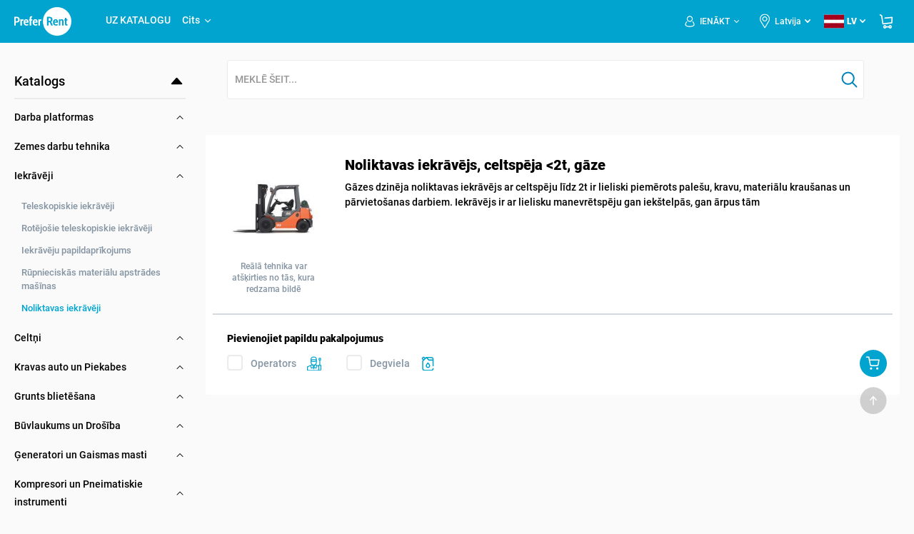

--- FILE ---
content_type: text/html; charset=utf-8
request_url: https://www.preferrent.com/lv/catalog/product/03-210-1218/noliktavas-iekravejs-celtspeja-1.8t-akumulators
body_size: 18347
content:
<!DOCTYPE html><html lang="lv"><head>
  <script src="/assets/gaconfig.js"></script>
  <!-- Google Tag Manager -->
  <script>(function (w, d, s, l, i) {
      w[l] = w[l] || []; w[l].push({
        'gtm.start':
          new Date().getTime(), event: 'gtm.js'
      }); var f = d.getElementsByTagName(s)[0],
        j = d.createElement(s), dl = l != 'dataLayer' ? '&l=' + l : ''; j.async = true; j.src =
          'https://www.googletagmanager.com/gtm.js?id=' + i + dl; f.parentNode.insertBefore(j, f);
    })(window, document, 'script', 'dataLayer', GAUID);</script>
  <!-- End Google Tag Manager -->

  <base href="/">
  <!-- Required meta tags -->
  <meta charset="utf-8">
  <meta name="viewport" content="width=device-width, initial-scale=1, maximum-scale=1, user-scalable=0, viewport-fit=cover">

  <meta name="ahrefs-site-verification" content="0f4f8c7248d6a7b45f49ed3cef6264dade2a75393f7c2fe04590523bf2ff579c">

  <link rel="shortcut icon" href="favicon.ico" type="image/x-icon">
  <link rel="apple-touch-icon" sizes="180x180" href="/assets/icons/icon-512x512.png">
  <link rel="icon" type="image/png" sizes="32x32" href="/assets/icons/icon-32x32.png">
  <link rel="icon" type="image/png" sizes="16x16" href="/assets/icons/icon-16x16.png">

  <link rel="manifest" href="manifest.json">
  <link rel="mask-icon" href="/assets/icons/safari-pinned-tab.svg" color="#00a4ce">
  <meta name="msapplication-TileColor" content="#00a4ce">

  <meta name="mobile-web-app-capable" content="yes">
  <meta name="apple-mobile-web-app-capable" content="yes">
  <!-- Chrome, Firefox OS and Opera -->
  <meta name="theme-color" content="#ffffff">
  <!-- Windows Phone -->
  <meta name="msapplication-navbutton-color" content="#FFF">
  <!-- iOS Safari -->
  <meta name="apple-mobile-web-app-status-bar-style" content="default">
<link rel="stylesheet" href="styles.4352db67f41efb84bd7a.css"><style ng-transition="my-app"></style><title>Noliktavas iekrāvējs, celtspēja &lt;1.8t, akumulators - noma | PreferRent</title><meta name="title" content="Noliktavas iekrāvējs, celtspēja <1.8t, akumulators - noma | PreferRent"><meta name="description" content="Ātra celtniecības tehnikas noma vienuviet no 500+ nomas uzņēmumiem - Noliktavas iekrāvējs, celtspēja <1.8t, akumulators. Saņem naudu par veiktajiem pasūtījumiem."><link _ngcontent-sc0="" rel="alternate" hreflang="en" href="about:blank"><link _ngcontent-sc0="" rel="alternate" hreflang="lt" href="about:blank"><link _ngcontent-sc0="" rel="alternate" hreflang="et" href="about:blank"><link _ngcontent-sc0="" rel="alternate" hreflang="ru" href="about:blank"><link _ngcontent-sc0="" rel="alternate" hreflang="fi" href="about:blank"><link _ngcontent-sc0="" rel="alternate" hreflang="sv" href="about:blank"><link _ngcontent-sc0="" rel="alternate" hreflang="pl" href="about:blank"><link _ngcontent-sc0="" rel="alternate" hreflang="en" href="about:blank"><link _ngcontent-sc0="" rel="alternate" hreflang="lt" href="about:blank"><link _ngcontent-sc0="" rel="alternate" hreflang="et" href="about:blank"><link _ngcontent-sc0="" rel="alternate" hreflang="ru" href="about:blank"><link _ngcontent-sc0="" rel="alternate" hreflang="fi" href="about:blank"><link _ngcontent-sc0="" rel="alternate" hreflang="sv" href="about:blank"><link _ngcontent-sc0="" rel="alternate" hreflang="pl" href="about:blank"><link _ngcontent-sc0="" rel="alternate" hreflang="en" href="about:blank"><link _ngcontent-sc0="" rel="alternate" hreflang="lt" href="about:blank"><link _ngcontent-sc0="" rel="alternate" hreflang="et" href="about:blank"><link _ngcontent-sc0="" rel="alternate" hreflang="ru" href="about:blank"><link _ngcontent-sc0="" rel="alternate" hreflang="fi" href="about:blank"><link _ngcontent-sc0="" rel="alternate" hreflang="sv" href="about:blank"><link _ngcontent-sc0="" rel="alternate" hreflang="pl" href="about:blank"><link _ngcontent-sc0="" rel="alternate" hreflang="en" href="about:blank"><link _ngcontent-sc0="" rel="alternate" hreflang="lt" href="about:blank"><link _ngcontent-sc0="" rel="alternate" hreflang="et" href="about:blank"><link _ngcontent-sc0="" rel="alternate" hreflang="ru" href="about:blank"><link _ngcontent-sc0="" rel="alternate" hreflang="fi" href="about:blank"><link _ngcontent-sc0="" rel="alternate" hreflang="sv" href="about:blank"><link _ngcontent-sc0="" rel="alternate" hreflang="pl" href="about:blank"><link _ngcontent-sc0="" rel="alternate" hreflang="en" href="about:blank"><link _ngcontent-sc0="" rel="alternate" hreflang="lt" href="about:blank"><link _ngcontent-sc0="" rel="alternate" hreflang="et" href="about:blank"><link _ngcontent-sc0="" rel="alternate" hreflang="ru" href="about:blank"><link _ngcontent-sc0="" rel="alternate" hreflang="fi" href="about:blank"><link _ngcontent-sc0="" rel="alternate" hreflang="sv" href="about:blank"><link _ngcontent-sc0="" rel="alternate" hreflang="pl" href="about:blank"><link _ngcontent-sc0="" rel="alternate" hreflang="en" href="about:blank"><link _ngcontent-sc0="" rel="alternate" hreflang="lt" href="about:blank"><link _ngcontent-sc0="" rel="alternate" hreflang="et" href="about:blank"><link _ngcontent-sc0="" rel="alternate" hreflang="ru" href="about:blank"><link _ngcontent-sc0="" rel="alternate" hreflang="fi" href="about:blank"><link _ngcontent-sc0="" rel="alternate" hreflang="sv" href="about:blank"><link _ngcontent-sc0="" rel="alternate" hreflang="pl" href="about:blank"><link _ngcontent-sc0="" rel="alternate" hreflang="en" href="about:blank"><link _ngcontent-sc0="" rel="alternate" hreflang="lt" href="about:blank"><link _ngcontent-sc0="" rel="alternate" hreflang="et" href="about:blank"><link _ngcontent-sc0="" rel="alternate" hreflang="ru" href="about:blank"><link _ngcontent-sc0="" rel="alternate" hreflang="fi" href="about:blank"><link _ngcontent-sc0="" rel="alternate" hreflang="sv" href="about:blank"><link _ngcontent-sc0="" rel="alternate" hreflang="pl" href="about:blank"><link _ngcontent-sc0="" rel="alternate" hreflang="en" href="about:blank"><link _ngcontent-sc0="" rel="alternate" hreflang="lt" href="about:blank"><link _ngcontent-sc0="" rel="alternate" hreflang="et" href="about:blank"><link _ngcontent-sc0="" rel="alternate" hreflang="ru" href="about:blank"><link _ngcontent-sc0="" rel="alternate" hreflang="fi" href="about:blank"><link _ngcontent-sc0="" rel="alternate" hreflang="sv" href="about:blank"><link _ngcontent-sc0="" rel="alternate" hreflang="pl" href="about:blank"><link _ngcontent-sc0="" rel="alternate" hreflang="en" href="about:blank"><link _ngcontent-sc0="" rel="alternate" hreflang="lt" href="about:blank"><link _ngcontent-sc0="" rel="alternate" hreflang="et" href="about:blank"><link _ngcontent-sc0="" rel="alternate" hreflang="ru" href="about:blank"><link _ngcontent-sc0="" rel="alternate" hreflang="fi" href="about:blank"><link _ngcontent-sc0="" rel="alternate" hreflang="sv" href="about:blank"><link _ngcontent-sc0="" rel="alternate" hreflang="pl" href="about:blank"><link _ngcontent-sc0="" rel="alternate" hreflang="en" href="about:blank"><link _ngcontent-sc0="" rel="alternate" hreflang="lt" href="about:blank"><link _ngcontent-sc0="" rel="alternate" hreflang="et" href="about:blank"><link _ngcontent-sc0="" rel="alternate" hreflang="ru" href="about:blank"><link _ngcontent-sc0="" rel="alternate" hreflang="fi" href="about:blank"><link _ngcontent-sc0="" rel="alternate" hreflang="sv" href="about:blank"><link _ngcontent-sc0="" rel="alternate" hreflang="pl" href="about:blank"><link _ngcontent-sc0="" rel="alternate" hreflang="en" href="about:blank"><link _ngcontent-sc0="" rel="alternate" hreflang="lt" href="about:blank"><link _ngcontent-sc0="" rel="alternate" hreflang="et" href="about:blank"><link _ngcontent-sc0="" rel="alternate" hreflang="ru" href="about:blank"><link _ngcontent-sc0="" rel="alternate" hreflang="fi" href="about:blank"><link _ngcontent-sc0="" rel="alternate" hreflang="sv" href="about:blank"><link _ngcontent-sc0="" rel="alternate" hreflang="pl" href="about:blank"><link _ngcontent-sc0="" rel="alternate" hreflang="en" href="about:blank"><link _ngcontent-sc0="" rel="alternate" hreflang="lt" href="about:blank"><link _ngcontent-sc0="" rel="alternate" hreflang="et" href="about:blank"><link _ngcontent-sc0="" rel="alternate" hreflang="ru" href="about:blank"><link _ngcontent-sc0="" rel="alternate" hreflang="fi" href="about:blank"><link _ngcontent-sc0="" rel="alternate" hreflang="sv" href="about:blank"><link _ngcontent-sc0="" rel="alternate" hreflang="pl" href="about:blank"><link _ngcontent-sc0="" rel="alternate" hreflang="en" href="about:blank"><link _ngcontent-sc0="" rel="alternate" hreflang="lt" href="about:blank"><link _ngcontent-sc0="" rel="alternate" hreflang="et" href="about:blank"><link _ngcontent-sc0="" rel="alternate" hreflang="ru" href="about:blank"><link _ngcontent-sc0="" rel="alternate" hreflang="fi" href="about:blank"><link _ngcontent-sc0="" rel="alternate" hreflang="sv" href="about:blank"><link _ngcontent-sc0="" rel="alternate" hreflang="pl" href="about:blank"><link _ngcontent-sc0="" rel="alternate" hreflang="en" href="about:blank"><link _ngcontent-sc0="" rel="alternate" hreflang="lt" href="about:blank"><link _ngcontent-sc0="" rel="alternate" hreflang="et" href="about:blank"><link _ngcontent-sc0="" rel="alternate" hreflang="ru" href="about:blank"><link _ngcontent-sc0="" rel="alternate" hreflang="fi" href="about:blank"><link _ngcontent-sc0="" rel="alternate" hreflang="sv" href="about:blank"><link _ngcontent-sc0="" rel="alternate" hreflang="pl" href="about:blank"><link _ngcontent-sc0="" rel="alternate" hreflang="en" href="about:blank"><link _ngcontent-sc0="" rel="alternate" hreflang="lt" href="about:blank"><link _ngcontent-sc0="" rel="alternate" hreflang="et" href="about:blank"><link _ngcontent-sc0="" rel="alternate" hreflang="ru" href="about:blank"><link _ngcontent-sc0="" rel="alternate" hreflang="fi" href="about:blank"><link _ngcontent-sc0="" rel="alternate" hreflang="sv" href="about:blank"><link _ngcontent-sc0="" rel="alternate" hreflang="pl" href="about:blank"><link _ngcontent-sc0="" rel="alternate" hreflang="en" href="about:blank"><link _ngcontent-sc0="" rel="alternate" hreflang="lt" href="about:blank"><link _ngcontent-sc0="" rel="alternate" hreflang="et" href="about:blank"><link _ngcontent-sc0="" rel="alternate" hreflang="ru" href="about:blank"><link _ngcontent-sc0="" rel="alternate" hreflang="fi" href="about:blank"><link _ngcontent-sc0="" rel="alternate" hreflang="sv" href="about:blank"><link _ngcontent-sc0="" rel="alternate" hreflang="pl" href="about:blank"><link _ngcontent-sc0="" rel="alternate" hreflang="en" href="about:blank"><link _ngcontent-sc0="" rel="alternate" hreflang="lt" href="about:blank"><link _ngcontent-sc0="" rel="alternate" hreflang="et" href="about:blank"><link _ngcontent-sc0="" rel="alternate" hreflang="ru" href="about:blank"><link _ngcontent-sc0="" rel="alternate" hreflang="fi" href="about:blank"><link _ngcontent-sc0="" rel="alternate" hreflang="sv" href="about:blank"><link _ngcontent-sc0="" rel="alternate" hreflang="pl" href="about:blank"><link _ngcontent-sc0="" rel="alternate" hreflang="en" href="about:blank"><link _ngcontent-sc0="" rel="alternate" hreflang="lt" href="about:blank"><link _ngcontent-sc0="" rel="alternate" hreflang="et" href="about:blank"><link _ngcontent-sc0="" rel="alternate" hreflang="ru" href="about:blank"><link _ngcontent-sc0="" rel="alternate" hreflang="fi" href="about:blank"><link _ngcontent-sc0="" rel="alternate" hreflang="sv" href="about:blank"><link _ngcontent-sc0="" rel="alternate" hreflang="pl" href="about:blank"><link _ngcontent-sc0="" rel="alternate" hreflang="en" href="about:blank"><link _ngcontent-sc0="" rel="alternate" hreflang="lt" href="about:blank"><link _ngcontent-sc0="" rel="alternate" hreflang="et" href="about:blank"><link _ngcontent-sc0="" rel="alternate" hreflang="ru" href="about:blank"><link _ngcontent-sc0="" rel="alternate" hreflang="fi" href="about:blank"><link _ngcontent-sc0="" rel="alternate" hreflang="sv" href="about:blank"><link _ngcontent-sc0="" rel="alternate" hreflang="pl" href="about:blank"><style ng-transition="my-app">.shopping-cart{font-weight:500;position:relative}.shopping-cart img{margin:0 4px 0 0}@media (max-width:1080px){.shopping-cart img{height:24px;width:24px}}.shopping-cart span{display:flex;justify-content:center;align-items:center;color:#fff;width:15px;height:15px;border-radius:50%;background:#f68843;font-size:10px;position:absolute;top:-5px;right:-5px}.virtual-company{--main-header-color:#8a2be2}.overlay{min-width:100%;position:fixed;top:0;right:0;bottom:0;left:0;background:rgba(62,66,93,.7);z-index:97;pointer-events:auto;display:none;overflow-y:auto;-webkit-overflow-scrolling:touch}header{width:100%}header .mobile-header{display:none;justify-content:space-between;align-items:center;background:var(--main-header-color);box-shadow:0 1px 4px rgba(0,0,0,.1);padding:5px 20px}@media (max-width:1080px){header .mobile-header{display:flex}}header .mobile-header .lang,header .mobile-header .world{display:flex;justify-content:center;align-items:center}header .mobile-header .lang p,header .mobile-header .world p{margin:3px 0 0;font-weight:500;color:#fff}header .mobile-header .lang.world img,header .mobile-header .world.world img{width:25px}header .mobile-header .main-logo{margin:4px 0;height:55px;width:110px}@media (max-width:1080px){header .mobile-header .main-logo{margin:5px 0;height:40px;width:80px}}header .mobile-header-homepage{display:none;justify-content:space-between;align-items:center;background:#00a4ce;box-shadow:0 1px 4px rgba(0,0,0,.1);padding:5px 20px;position:absolute;left:0;top:0;width:100%;z-index:97;box-sizing:border-box}@media (max-width:1080px){header .mobile-header-homepage{display:flex}}header .mobile-header-homepage .lang,header .mobile-header-homepage .world{display:flex;justify-content:center;align-items:center}header .mobile-header-homepage .lang p,header .mobile-header-homepage .world p{margin:3px 0 0;font-weight:500;color:#fff}header .mobile-header-homepage .lang.world svg,header .mobile-header-homepage .world.world svg{width:25px}header .mobile-header-homepage .main-logo{margin:4px 0;width:110px;height:55px}@media (max-width:1080px){header .mobile-header-homepage .main-logo{margin:5px 0;height:40px;width:80px}}header .mobile-menu-block{display:none;position:absolute;width:100%;background:hsla(0,0%,100%,.95);box-shadow:0 2px 4px rgba(0,0,0,.2);text-align:center;z-index:99}@media (max-width:1080px){header .mobile-menu-block{display:block}}header .mobile-menu-block.homepage-menu{top:72px}header .mobile-menu-block.lang ul li a,header .mobile-menu-block.world ul li a{font-size:14px}header .mobile-menu-block.lang ul li a.active,header .mobile-menu-block.world ul li a.active{font-weight:500}header .mobile-menu-block.lang ul li a img,header .mobile-menu-block.world ul li a img{margin:0 9px 3px 0;vertical-align:middle}header .mobile-menu-block .login-block{display:flex;justify-content:center}header .mobile-menu-block .login-block a{width:100%}header .mobile-menu-block .login-block a:first-child{border-right:1px dotted hsla(0,0%,100%,.5)}header .mobile-menu-block .cabinet{background:#00a4ce;color:#fff;padding:15px 0;display:flex;justify-content:center;align-items:center;font-weight:400;font-size:16px}header .mobile-menu-block .cabinet img{margin-right:10px}header .mobile-menu-block ul li a{color:#000;padding:13px 0;display:block}header .mobile-menu-block ul li a.active{color:#00a4ce}header .mobile-side-menu-block{position:fixed;z-index:99;top:0;width:100%;height:100%;background:rgba(0,0,0,.1);display:none}@media (max-width:1080px){header .mobile-side-menu-block{display:block}}header .mobile-side-menu-block .mobile-menu{position:absolute;width:70%;height:100%;top:0;left:0;background:#0083ba;opacity:.95;box-shadow:0 4px 12px rgba(0,0,0,.25);padding:20px 25px}header .mobile-side-menu-block .mobile-menu .navbar{display:flex;justify-content:space-between;align-items:center;padding-bottom:10px;margin-bottom:15px;border-bottom:1px solid #fff}header .mobile-side-menu-block .mobile-menu .navbar a{color:#fff;font-size:18px;font-weight:500}header .mobile-side-menu-block .mobile-menu .navbar .back-button{display:flex;align-items:center}header .mobile-side-menu-block .mobile-menu .navbar .back-button img{margin-right:12px}header .mobile-side-menu-block .mobile-menu ul li{display:flex;justify-content:space-between}header .mobile-side-menu-block .mobile-menu ul li a{color:#fff;font-size:16px;font-weight:400;padding:15px 0;width:100%}header .mobile-side-menu-block .mobile-menu ul li img{width:10px}header .blue-block{background:var(--main-header-color);display:block}@media (max-width:1080px){header .blue-block{display:none}}header .blue-block .navigation-links{display:flex}header .blue-block .content-wrapper{padding:10px 0;display:flex;justify-content:space-between}header .blue-block .content-wrapper .navigation-tools{display:flex;flex-direction:row;align-items:center;justify-content:flex-end;margin:0 25px 0 0}header .blue-block .content-wrapper .navigation-tools .nav-link{color:#fff;font-size:12px;margin-right:15px;transition:all .4s ease}header .blue-block .content-wrapper .navigation-tools .nav-link:hover{color:hsla(0,0%,100%,.9)}header .blue-block .content-wrapper .navigation-tools .nav-link:hover img{opacity:.9}header .blue-block .content-wrapper .navigation-tools .nav-link img{vertical-align:middle;transition:all .4s ease}header .blue-block .content-wrapper .navigation-tools .nav-link img:first-child{margin:0 4px}header .blue-block .logo{margin-left:20px;display:flex;align-items:center;width:80px}header .blue-block .header-dropdown-block.cabinet,header .blue-block .header-dropdown-block.login{right:-25px;width:100%;max-width:250px;padding:20px;text-align:center}header .blue-block .header-dropdown-block.cabinet .cab-link,header .blue-block .header-dropdown-block.login .cab-link{margin:0;display:block;background:#00a4ce;color:#fff;padding:10px;border-radius:5px;text-align:center;font-weight:400;font-size:14px}header .blue-block .header-dropdown-block.cabinet .cab-link:hover,header .blue-block .header-dropdown-block.login .cab-link:hover{background:#0090b5}header .blue-block .header-dropdown-block.cabinet .cab-link.new-company,header .blue-block .header-dropdown-block.login .cab-link.new-company{background:#ebebeb;margin-top:15px;color:#000;font-weight:500;font-size:12px}header .blue-block .header-dropdown-block.cabinet .cab-link.new-company:hover,header .blue-block .header-dropdown-block.login .cab-link.new-company:hover{background:#dedede}header .blue-block .header-dropdown-block.cabinet h5,header .blue-block .header-dropdown-block.login h5{font-weight:500;margin:20px 0 5px;font-size:14px;text-align:left}header .blue-block .header-dropdown-block.cabinet p,header .blue-block .header-dropdown-block.login p{font-size:12px;font-weight:500;margin:0}header .blue-block .header-dropdown-block.cabinet .log-out,header .blue-block .header-dropdown-block.login .log-out{color:#00a4ce;font-weight:700;font-size:14px;display:inline-block;text-align:center;margin:15px 0 0;border-bottom:2px solid transparent;padding-bottom:3px}header .blue-block .header-dropdown-block.cabinet .log-out:hover,header .blue-block .header-dropdown-block.login .log-out:hover{border-bottom:2px solid #00a4ce}header .blue-block .header-dropdown-block.cabinet img{transform:rotate(180deg)}header .blue-block .header-dropdown-block.login img{margin-right:10px}header .blue-block .active-search{position:absolute;width:80%;right:0;left:75px;display:flex;justify-content:flex-start;align-items:center;z-index:999;margin:auto}@media (max-width:1180px){header .blue-block .active-search{width:78%}}@media (max-width:1080px){header .blue-block .active-search{width:78%;left:15px}}header .blue-block .active-search ng-select{border:none;font-size:16px;font-weight:400;color:#000}header .blue-block .active-search ng-select .ng-select-container .ng-value-container .ng-input input{padding-left:0}header .blue-block .active-search .search-button{padding-top:2px}header .blue-block .nav-link{cursor:pointer}header .blue-block .top-nav-item{color:#fff;font-size:12px;transition:all .4s ease;cursor:pointer}header .blue-block .top-nav-item:hover{color:hsla(0,0%,100%,.9)}header .blue-block .top-nav-item:hover img{opacity:.9}header .blue-block .top-nav-item img{vertical-align:middle;transition:all .4s ease}header .blue-block .top-nav-item img:first-child{margin:0 4px}header .blue-block .rental-points{font-weight:500}header .blue-block .close-search{display:block}header .blue-block .close-search img{width:28px}.login-link{display:flex;align-items:center;transition:none!important;padding:20px 0;margin:-13px 15px -13px 0}.login-link .profile-pic{height:20px;width:20px}.login-menu.nav-link{position:relative;color:#000!important;background-color:#fff;transition:none!important}.login-menu.nav-link .login-submenu{position:absolute;left:0;top:60px;background-color:#fff;width:-webkit-fit-content;width:-moz-fit-content;width:fit-content;padding:15px;z-index:1;box-shadow:0 2px 4px 0 rgba(62,66,93,.15)}.login-menu.nav-link .login-submenu .font-12{text-decoration:underline}.login-menu.nav-link .login-submenu .login-btn{border-radius:3px;border:none;width:100%}</style><style ng-transition="my-app">footer[_ngcontent-sc6]{padding-bottom:2rem;padding-top:80px}footer[_ngcontent-sc6]   .line[_ngcontent-sc6]{height:2px;background:#00a4ce;margin-bottom:.5rem}footer.focus-on[_ngcontent-sc6]{padding-top:11rem!important}.icon-phone-footer[_ngcontent-sc6]:before{width:13px;height:13px;background-image:url(phone-blue.341a49e8a74ca71552a8.svg)}</style><style ng-transition="my-app">.content-mobile[_ngcontent-sc7]{display:none}@media (max-width:1080px){.content-mobile[_ngcontent-sc7]{display:block}}@media only screen and (max-width:1080px){header[_ngcontent-sc7]   .content-mobile[_ngcontent-sc7]{display:block}}.sidenav[_ngcontent-sc7]{height:100%;width:100%;position:fixed;z-index:98;top:0;right:-100%;background-color:#fff;transition:.3s}.sidenav.open[_ngcontent-sc7]{right:0}.sidenav[_ngcontent-sc7]   .top-row[_ngcontent-sc7]{margin-bottom:20px}.sidenav[_ngcontent-sc7]   .top-row[_ngcontent-sc7]   .top-row-styling[_ngcontent-sc7]{display:flex;justify-content:space-between;width:100%}.sidenav[_ngcontent-sc7]   .top-row[_ngcontent-sc7]   .top-row-styling[_ngcontent-sc7]   .shopping-cart[_ngcontent-sc7]{font-weight:500;position:relative;top:7px}.sidenav[_ngcontent-sc7]   .top-row[_ngcontent-sc7]   .top-row-styling[_ngcontent-sc7]   .shopping-cart[_ngcontent-sc7]   img[_ngcontent-sc7]{margin:0 4px 0 0}@media (max-width:1080px){.sidenav[_ngcontent-sc7]   .top-row[_ngcontent-sc7]   .top-row-styling[_ngcontent-sc7]   .shopping-cart[_ngcontent-sc7]   img[_ngcontent-sc7]{height:24px;width:24px}}.sidenav[_ngcontent-sc7]   .top-row[_ngcontent-sc7]   .top-row-styling[_ngcontent-sc7]   .shopping-cart[_ngcontent-sc7]   span[_ngcontent-sc7]{display:flex;justify-content:center;align-items:center;width:15px;height:15px;border-radius:50%;background:#f03840;font-size:10px;position:absolute;top:-5px;right:-5px}.sidenav[_ngcontent-sc7]   .top-row[_ngcontent-sc7]   .close[_ngcontent-sc7]:hover{text-decoration:none}.sidenav[_ngcontent-sc7]   .top-row[_ngcontent-sc7]   .close[_ngcontent-sc7]   i[_ngcontent-sc7]{font-size:36px}@media (max-width:980px){.sidenav[_ngcontent-sc7]   .top-row[_ngcontent-sc7]   .close[_ngcontent-sc7]   i[_ngcontent-sc7]{font-size:24px}}.sidenav[_ngcontent-sc7]   .register-buttons-wrapper[_ngcontent-sc7]{display:flex;flex-direction:column;width:100%}.sidenav[_ngcontent-sc7]   .register-buttons-wrapper[_ngcontent-sc7]   .btn-transparent-new[_ngcontent-sc7]{font-size:14px;background:transparent}.sidenav[_ngcontent-sc7]   .register-buttons-wrapper[_ngcontent-sc7]   .btn-transparent-new[_ngcontent-sc7]:active, .sidenav[_ngcontent-sc7]   .register-buttons-wrapper[_ngcontent-sc7]   .btn-transparent-new[_ngcontent-sc7]:focus, .sidenav[_ngcontent-sc7]   .register-buttons-wrapper[_ngcontent-sc7]   .btn-transparent-new[_ngcontent-sc7]:hover{background-color:transparent}.sidenav[_ngcontent-sc7]   .selected-represented-company-name-text[_ngcontent-sc7]{padding-top:15px;color:#8594a2;font-size:12px}.sidenav[_ngcontent-sc7]   .widget-wrapper[_ngcontent-sc7]{padding-top:12px;display:grid;grid-gap:10px;justify-content:center;grid-template-columns:repeat(2,1fr)}.sidenav[_ngcontent-sc7]   .show-more-wrapper[_ngcontent-sc7]{text-align:center;padding-top:23px;display:flex;align-items:center;justify-content:center}.sidenav[_ngcontent-sc7]   .menu-wrapper[_ngcontent-sc7]{padding-top:20px}.sidenav[_ngcontent-sc7]   .menu-wrapper[_ngcontent-sc7]   hr[_ngcontent-sc7]{margin:7px -16px 15px}.sidenav[_ngcontent-sc7]   .menu-wrapper[_ngcontent-sc7]   .mobile-navigation-menu[_ngcontent-sc7]   .navigation-menu-items[_ngcontent-sc7]{list-style-type:none;padding-left:0}.sidenav[_ngcontent-sc7]   .menu-wrapper[_ngcontent-sc7]   .mobile-navigation-menu[_ngcontent-sc7]   .navigation-menu-items[_ngcontent-sc7]   .navigation-menu-parent-item[_ngcontent-sc7]{font-size:15px;font-weight:700;display:flex;justify-content:space-between;align-items:center;margin-bottom:15px}.sidenav[_ngcontent-sc7]   .menu-wrapper[_ngcontent-sc7]   .mobile-navigation-menu[_ngcontent-sc7]   .navigation-menu-items[_ngcontent-sc7]   .navigation-menu-sub-menu[_ngcontent-sc7]{padding-bottom:7px}.sidenav[_ngcontent-sc7]   .menu-wrapper[_ngcontent-sc7]   .mobile-navigation-menu[_ngcontent-sc7]   .navigation-menu-items[_ngcontent-sc7]   .navigation-menu-sub-menu[_ngcontent-sc7]   .navigation-menu-sub-item[_ngcontent-sc7]{padding-left:12px;font-size:15px;padding-bottom:15px}.sidenav[_ngcontent-sc7]   .menu-wrapper[_ngcontent-sc7]   .mobile-navigation-menu[_ngcontent-sc7]   .navigation-menu-items[_ngcontent-sc7]   .navigation-menu-sub-menu[_ngcontent-sc7]   .navigation-menu-sub-item[_ngcontent-sc7]   a[_ngcontent-sc7]{color:#000}</style><style ng-transition="my-app">.secondary-menu__item[_ngcontent-sc22]   .dropdown-menu[_ngcontent-sc22]{position:absolute}.nav-link[_ngcontent-sc22]{padding:.5rem}.dropdown[_ngcontent-sc22]   .dropdown-menu[_ngcontent-sc22]{box-shadow:0 2px 4px 0 rgba(62,66,93,.15);min-width:10rem;margin:0;padding:0;border:none}.dropdown[_ngcontent-sc22]   a.dropdown-toggle[_ngcontent-sc22]{display:flex;align-items:center}.dropdown[_ngcontent-sc22]   a.dropdown-toggle[_ngcontent-sc22]:after{display:none}.nav-item_no-border[_ngcontent-sc22], .nav-item_no-border[_ngcontent-sc22]   a[_ngcontent-sc22]{background-image:unset}.dropdown-item[_ngcontent-sc22]{background-color:transparent}ul[_ngcontent-sc22]{display:flex;list-style:none;margin-bottom:0}ul[_ngcontent-sc22]   li[_ngcontent-sc22]{margin:0;padding:0}ul[_ngcontent-sc22]   li[_ngcontent-sc22]   a[_ngcontent-sc22]{font-size:14px;font-weight:400}ul[_ngcontent-sc22]   li[_ngcontent-sc22]   a[_ngcontent-sc22], ul[_ngcontent-sc22]   li[_ngcontent-sc22]   a[_ngcontent-sc22]:hover{color:#fff}ul[_ngcontent-sc22]   li[_ngcontent-sc22]:last-child{margin-right:0}ul[_ngcontent-sc22]   li.open[_ngcontent-sc22]{background-color:#fff;padding:10px 0 13px;margin:-10px 0 -13px}ul[_ngcontent-sc22]   li.open[_ngcontent-sc22]   a[_ngcontent-sc22]{color:#000;text-shadow:.5px 0 0 #000}.sub-navigation[_ngcontent-sc22]{margin:0}.sub-navigation[_ngcontent-sc22]   li[_ngcontent-sc22]{padding:5px 0}.sub-navigation[_ngcontent-sc22]   li.active[_ngcontent-sc22]{background-color:#fafafa}.sub-navigation[_ngcontent-sc22]   li.active[_ngcontent-sc22]   a[_ngcontent-sc22]{color:#000}.sub-navigation[_ngcontent-sc22]   li[_ngcontent-sc22]   a[_ngcontent-sc22]{color:#000;display:block;padding:.5rem 1rem;margin:0;text-shadow:none!important}.sub-navigation[_ngcontent-sc22]   li[_ngcontent-sc22] > a[_ngcontent-sc22]:hover, .sub-navigation[_ngcontent-sc22]   li[_ngcontent-sc22]   a[_ngcontent-sc22]{border-bottom:none!important}.sub-navigation[_ngcontent-sc22]   li[_ngcontent-sc22]:hover{background-color:#fafafa}</style><style ng-transition="my-app">#countryMenu[_ngcontent-sc10]{display:flex;align-items:center}.country-mobile[_ngcontent-sc10]{font-size:14px}.flag-icon[_ngcontent-sc10]{width:19px;height:11px;margin-right:4px;margin-bottom:2px}@media (max-width:1080px){.icon-desktop[_ngcontent-sc10]{display:none}}.icon-mobile[_ngcontent-sc10]{display:none}@media (max-width:1080px){.icon-mobile[_ngcontent-sc10]{display:block}}.dropdown-toggle[_ngcontent-sc10]{cursor:pointer}.country-name[_ngcontent-sc10]{color:#fff;margin-right:5px}@media (max-width:1080px){.country-name[_ngcontent-sc10]{color:#000;font-weight:600}}.header-dropdown-block[_ngcontent-sc10]{background:hsla(0,0%,100%,.95);position:absolute;top:50px;z-index:9999;padding:5px 0;border:1px solid #ebebeb;box-shadow:0 2px 3px rgba(0,0,0,.15);border-radius:4px}.header-dropdown-block[_ngcontent-sc10]:after{content:"";display:block;position:absolute;left:27px;bottom:100%;width:0;height:0;border:7px solid transparent;border-bottom-color:#fff}@media (max-width:1080px){.header-dropdown-block[_ngcontent-sc10]:after{border-bottom:0 solid #fff}}.header-dropdown-block[_ngcontent-sc10]   .dropdown-block[_ngcontent-sc10]{min-width:none!important}.header-dropdown-block[_ngcontent-sc10]   .dropdown-block[_ngcontent-sc10]   img[_ngcontent-sc10]{transform:rotate(180deg)}.header-dropdown-block[_ngcontent-sc10]   ul[_ngcontent-sc10]{margin:0;padding:0}.header-dropdown-block[_ngcontent-sc10]   ul[_ngcontent-sc10]   li[_ngcontent-sc10]   a[_ngcontent-sc10]{font-size:12px;font-weight:500;display:block;color:#000;margin:0;padding:6px 25px 6px 7px}.header-dropdown-block[_ngcontent-sc10]   ul[_ngcontent-sc10]   li[_ngcontent-sc10]   a[_ngcontent-sc10]:hover{color:#00a4ce}.dropdown-menu[_ngcontent-sc10]{min-width:0}.dropdown-menu[_ngcontent-sc10]   .dropdown-item[_ngcontent-sc10]{padding:0}.dropdown-menu[_ngcontent-sc10]   .dropdown-item.active[_ngcontent-sc10], .dropdown-menu[_ngcontent-sc10]   .dropdown-item[_ngcontent-sc10]   .hover[_ngcontent-sc10], .dropdown-menu[_ngcontent-sc10]   .dropdown-item[_ngcontent-sc10]:active, .dropdown-menu[_ngcontent-sc10]   .dropdown-item[_ngcontent-sc10]:focus, .dropdown-menu[_ngcontent-sc10]   .dropdown-item[_ngcontent-sc10]:focus:active, .dropdown-menu[_ngcontent-sc10]   .dropdown-item[_ngcontent-sc10]:hover, .dropdown-menu[_ngcontent-sc10]   .dropdown-item[_ngcontent-sc10]:not(:disabled):not(.disabled):active, .dropdown-menu[_ngcontent-sc10]   .dropdown-item[_ngcontent-sc10]:not(:disabled):not(.disabled):active:focus{background:transparent}.navbar__language[_ngcontent-sc10]   a[_ngcontent-sc10]{display:flex;flex-direction:row;text-transform:uppercase;align-items:center}.navbar__language[_ngcontent-sc10]   a[_ngcontent-sc10]   .secondary-menu__icon[_ngcontent-sc10]{margin-right:10px;font-size:24px}.navbar__language[_ngcontent-sc10]   a[_ngcontent-sc10]:hover{text-decoration:none}</style><style ng-transition="my-app">.flag-icon[_ngcontent-sc11]{width:19px;height:11px;margin-right:4px}#langMenu[_ngcontent-sc11]{display:flex;align-items:center;color:#fff}@media (max-width:1080px){#langMenu[_ngcontent-sc11]{color:#000}}#langMenu[_ngcontent-sc11]   .flag-icon[_ngcontent-sc11]{width:28px;height:20px}@media (max-width:1080px){.icon-desktop[_ngcontent-sc11]{display:none}}.icon-mobile[_ngcontent-sc11]{display:none}@media (max-width:1080px){.icon-mobile[_ngcontent-sc11]{display:block}}.dropdown-toggle[_ngcontent-sc11]{cursor:pointer}@media (max-width:991px){.dropdown-menu-arrow[_ngcontent-sc11]{left:23%}}.header-dropdown-block[_ngcontent-sc11]{background:hsla(0,0%,100%,.95);position:absolute;top:50px;z-index:9999;padding:5px 0;border:1px solid #ebebeb;box-shadow:0 2px 3px rgba(0,0,0,.15);border-radius:4px}.header-dropdown-block[_ngcontent-sc11]:after{content:"";display:block;position:absolute;left:27px;bottom:100%;width:0;height:0;border:7px solid transparent;border-bottom-color:#fff}@media (max-width:1080px){.header-dropdown-block[_ngcontent-sc11]:after{border-bottom:0 solid #fff}}.header-dropdown-block[_ngcontent-sc11]   .dropdown-block[_ngcontent-sc11]{min-width:none!important}.header-dropdown-block[_ngcontent-sc11]   .dropdown-block[_ngcontent-sc11]   img[_ngcontent-sc11]{transform:rotate(180deg)}.header-dropdown-block[_ngcontent-sc11]   ul[_ngcontent-sc11]{margin:0;padding:0}.header-dropdown-block[_ngcontent-sc11]   ul[_ngcontent-sc11]   li[_ngcontent-sc11]   a[_ngcontent-sc11]{font-size:12px;font-weight:500;display:block;color:#000;margin:0;padding:6px 25px 6px 7px}.header-dropdown-block[_ngcontent-sc11]   ul[_ngcontent-sc11]   li[_ngcontent-sc11]   a[_ngcontent-sc11]:hover{color:#00a4ce}.dropdown-menu[_ngcontent-sc11]{min-width:0}.dropdown-menu[_ngcontent-sc11]   .dropdown-item[_ngcontent-sc11]{padding:0}.dropdown-menu[_ngcontent-sc11]   .dropdown-item.active[_ngcontent-sc11], .dropdown-menu[_ngcontent-sc11]   .dropdown-item[_ngcontent-sc11]   .hover[_ngcontent-sc11], .dropdown-menu[_ngcontent-sc11]   .dropdown-item[_ngcontent-sc11]:active, .dropdown-menu[_ngcontent-sc11]   .dropdown-item[_ngcontent-sc11]:focus, .dropdown-menu[_ngcontent-sc11]   .dropdown-item[_ngcontent-sc11]:focus:active, .dropdown-menu[_ngcontent-sc11]   .dropdown-item[_ngcontent-sc11]:hover, .dropdown-menu[_ngcontent-sc11]   .dropdown-item[_ngcontent-sc11]:not(:disabled):not(.disabled):active, .dropdown-menu[_ngcontent-sc11]   .dropdown-item[_ngcontent-sc11]:not(:disabled):not(.disabled):active:focus{background:transparent}.navbar__language[_ngcontent-sc11]   a[_ngcontent-sc11]{display:flex;flex-direction:row;text-transform:uppercase;align-items:center}.navbar__language[_ngcontent-sc11]   a[_ngcontent-sc11]   .secondary-menu__icon[_ngcontent-sc11]{margin-right:10px;font-size:24px}.navbar__language[_ngcontent-sc11]   a[_ngcontent-sc11]:hover{text-decoration:none}</style><style ng-transition="my-app">.catalog-new[_ngcontent-sc24]   .left-content-column[_ngcontent-sc24]{width:20%}.catalog-new[_ngcontent-sc24]   .right-content-column[_ngcontent-sc24]{width:80%}@media (max-width:1080px){.catalog-new[_ngcontent-sc24]   .right-content-column[_ngcontent-sc24]{width:100%}}</style><style ng-transition="my-app">.catalog-block[_ngcontent-sc25]{margin-top:40px;width:240px}.catalog-block[_ngcontent-sc25]   .arrow[_ngcontent-sc25]{transition:.3s ease}.catalog-block[_ngcontent-sc25]   .arrow-down[_ngcontent-sc25]{transform:rotate(180deg)}.catalog-block[_ngcontent-sc25]   li[_ngcontent-sc25], .catalog-block[_ngcontent-sc25]   ul[_ngcontent-sc25]{list-style-type:none;margin:0;padding:0}.catalog-block[_ngcontent-sc25]   .main-catalog-link[_ngcontent-sc25]{cursor:pointer;display:flex;justify-content:space-between;margin-bottom:5px;padding-bottom:10px;border-bottom:2px solid #ebebeb}.catalog-block[_ngcontent-sc25]   .main-catalog-link[_ngcontent-sc25]   span[_ngcontent-sc25]{font-weight:500;font-size:18px;color:#000}.catalog-block[_ngcontent-sc25]   .main-catalog-link[_ngcontent-sc25]:hover{text-decoration:none}.catalog-block[_ngcontent-sc25]   ul[_ngcontent-sc25]   li[_ngcontent-sc25]   a[_ngcontent-sc25]{display:flex;justify-content:space-between;cursor:pointer}.catalog-block[_ngcontent-sc25]   ul[_ngcontent-sc25]   li[_ngcontent-sc25]   a[_ngcontent-sc25]   h3[_ngcontent-sc25]{margin:8px 0;font-size:14px;font-weight:500;color:#000}.catalog-block[_ngcontent-sc25]   ul[_ngcontent-sc25]   li[_ngcontent-sc25]   a.active[_ngcontent-sc25], .catalog-block[_ngcontent-sc25]   ul[_ngcontent-sc25]   li[_ngcontent-sc25]   a[_ngcontent-sc25]:hover{text-decoration:none}.catalog-block[_ngcontent-sc25]   ul[_ngcontent-sc25]   li[_ngcontent-sc25]   a.active[_ngcontent-sc25]   h3[_ngcontent-sc25], .catalog-block[_ngcontent-sc25]   ul[_ngcontent-sc25]   li[_ngcontent-sc25]   a[_ngcontent-sc25]:hover   h3[_ngcontent-sc25]{color:#00a4ce}.catalog-block[_ngcontent-sc25]   ul[_ngcontent-sc25]   li[_ngcontent-sc25]   .submenu[_ngcontent-sc25]{display:none}.catalog-block[_ngcontent-sc25]   ul[_ngcontent-sc25]   li[_ngcontent-sc25]   .submenu.show[_ngcontent-sc25]{display:block}.catalog-block[_ngcontent-sc25]   ul[_ngcontent-sc25]   li[_ngcontent-sc25]   .submenu[_ngcontent-sc25]   li[_ngcontent-sc25]   a[_ngcontent-sc25]{margin:12px 0 12px 10px;font-size:13px;color:#8594a2}.catalog-block[_ngcontent-sc25]   ul[_ngcontent-sc25]   li[_ngcontent-sc25]   .submenu[_ngcontent-sc25]   li[_ngcontent-sc25]   a.active[_ngcontent-sc25], .catalog-block[_ngcontent-sc25]   ul[_ngcontent-sc25]   li[_ngcontent-sc25]   .submenu[_ngcontent-sc25]   li[_ngcontent-sc25]   a[_ngcontent-sc25]:hover{color:#00a4ce;font-weight:500}</style><style ng-transition="my-app">#product-search-input{width:100%}#product-search-input ng-select .ng-select-container .ng-spinner-loader{margin-right:15px}#product-search-input ng-select .ng-select-container .ng-arrow-wrapper,#product-search-input ng-select .ng-select-container .ng-clear-wrapper{display:none}.image-wrapper-2{display:inline-block;text-align:center;width:45px;height:40px}.image-wrapper-2 .ng-search-image{max-width:40px;max-height:40px;height:auto;width:auto}.search-button{margin-left:0;border-bottom-right-radius:5px;border-top-right-radius:5px;position:absolute;top:12px;right:0;z-index:10;background:none;border:none}.search-button img{width:29px;height:29px}.product-group-container{background-color:#fff;padding:4px 20px}.recent-searches .type-to-search-title{color:#8594a2;margin-top:5px}.recent-searches .recent-search-label{color:#8594a2;background-color:#d4d9e1;padding:2px 13px;margin-bottom:13px;border-radius:7px;font-size:13px;cursor:pointer;height:23px}.recent-searches .recent-search-label:hover{color:#fff;background-color:#00a4ce}@media (max-width:768px){.recent-searches .recent-search-label{font-size:16px;font-weight:500;height:auto;white-space:normal;text-align:center}}.recent-searches .category-link{font-size:14px;font-weight:500}.recent-searches .search-placeholder{display:flex;justify-content:center;flex-wrap:wrap}.recent-searches a{white-space:normal}.recent-searches a:hover{color:#005368}</style><style ng-transition="my-app">.ng-select{position:relative;display:block;box-sizing:border-box}.ng-select div,.ng-select input,.ng-select span{box-sizing:border-box}.ng-select [hidden]{display:none}.ng-select.ng-select-searchable .ng-select-container .ng-value-container .ng-input{opacity:1}.ng-select.ng-select-opened .ng-select-container{z-index:1001}.ng-select.ng-select-disabled .ng-select-container .ng-value-container .ng-placeholder,.ng-select.ng-select-disabled .ng-select-container .ng-value-container .ng-value{-webkit-user-select:none;-moz-user-select:none;-ms-user-select:none;user-select:none;cursor:default}.ng-select.ng-select-disabled .ng-arrow-wrapper{cursor:default}.ng-select.ng-select-filtered .ng-placeholder{display:none}.ng-select .ng-select-container{cursor:default;display:flex;outline:0;overflow:hidden;position:relative;width:100%}.ng-select .ng-select-container .ng-value-container{display:flex;flex:1}.ng-select .ng-select-container .ng-value-container .ng-input{opacity:0}.ng-select .ng-select-container .ng-value-container .ng-input>input{box-sizing:content-box;background:none;border:0;box-shadow:none;outline:0;cursor:default;width:100%}.ng-select .ng-select-container .ng-value-container .ng-input>input::-ms-clear{display:none}.ng-select .ng-select-container .ng-value-container .ng-input>input[readonly]{-webkit-user-select:none;-moz-user-select:none;-ms-user-select:none;user-select:none;width:0;padding:0}.ng-select.ng-select-single.ng-select-filtered .ng-select-container .ng-value-container .ng-value{visibility:hidden}.ng-select.ng-select-single .ng-select-container .ng-value-container,.ng-select.ng-select-single .ng-select-container .ng-value-container .ng-value{white-space:nowrap;overflow:hidden;text-overflow:ellipsis}.ng-select.ng-select-single .ng-select-container .ng-value-container .ng-value .ng-value-icon{display:none}.ng-select.ng-select-single .ng-select-container .ng-value-container .ng-input{position:absolute;left:0;width:100%}.ng-select.ng-select-multiple.ng-select-disabled>.ng-select-container .ng-value-container .ng-value .ng-value-icon{display:none}.ng-select.ng-select-multiple .ng-select-container .ng-value-container{flex-wrap:wrap}.ng-select.ng-select-multiple .ng-select-container .ng-value-container .ng-value{white-space:nowrap}.ng-select.ng-select-multiple .ng-select-container .ng-value-container .ng-value.ng-value-disabled .ng-value-icon{display:none}.ng-select.ng-select-multiple .ng-select-container .ng-value-container .ng-value .ng-value-icon{cursor:pointer}.ng-select.ng-select-multiple .ng-select-container .ng-value-container .ng-input{flex:1;z-index:2}.ng-select.ng-select-multiple .ng-select-container .ng-value-container .ng-placeholder{position:absolute;z-index:1}.ng-select .ng-clear-wrapper{cursor:pointer;position:relative;width:17px;-webkit-user-select:none;-moz-user-select:none;-ms-user-select:none;user-select:none}.ng-select .ng-clear-wrapper .ng-clear{display:inline-block;font-size:18px;line-height:1;pointer-events:none}.ng-select .ng-spinner-loader{border-radius:50%;width:17px;height:17px;margin-right:5px;font-size:10px;position:relative;text-indent:-9999em;border-top:2px solid rgba(66,66,66,.2);border-right:2px solid rgba(66,66,66,.2);border-bottom:2px solid rgba(66,66,66,.2);border-left:2px solid #424242;transform:translateZ(0);-webkit-animation:.8s linear infinite load8;animation:.8s linear infinite load8}.ng-select .ng-spinner-loader:after{border-radius:50%;width:17px;height:17px}@-webkit-keyframes load8{0%{transform:rotate(0)}100%{transform:rotate(360deg)}}@keyframes load8{0%{transform:rotate(0)}100%{transform:rotate(360deg)}}.ng-select .ng-arrow-wrapper{cursor:pointer;position:relative;text-align:center;-webkit-user-select:none;-moz-user-select:none;-ms-user-select:none;user-select:none}.ng-select .ng-arrow-wrapper .ng-arrow{pointer-events:none;display:inline-block;height:0;width:0;position:relative}.ng-dropdown-panel{box-sizing:border-box;position:absolute;opacity:0;width:100%;z-index:1050;-webkit-overflow-scrolling:touch}.ng-dropdown-panel .ng-dropdown-panel-items{display:block;height:auto;box-sizing:border-box;max-height:240px;overflow-y:auto}.ng-dropdown-panel .ng-dropdown-panel-items .ng-optgroup{white-space:nowrap;overflow:hidden;text-overflow:ellipsis}.ng-dropdown-panel .ng-dropdown-panel-items .ng-option{box-sizing:border-box;cursor:pointer;display:block;white-space:nowrap;overflow:hidden;text-overflow:ellipsis}.ng-dropdown-panel .ng-dropdown-panel-items .ng-option .highlighted{font-weight:700;text-decoration:underline}.ng-dropdown-panel .ng-dropdown-panel-items .ng-option.disabled{cursor:default}.ng-dropdown-panel .scroll-host{overflow:hidden;overflow-y:auto;position:relative;display:block;-webkit-overflow-scrolling:touch}.ng-dropdown-panel .scrollable-content{top:0;left:0;width:100%;height:100%;position:absolute}.ng-dropdown-panel .total-padding{width:1px;opacity:0}</style><style ng-transition="my-app">.product-details-block[_ngcontent-sc27]{background:#fff;border-radius:3px;margin-top:40px;padding:20px 10px;margin-left:20px;position:relative}@media (max-width:980px){.product-details-block[_ngcontent-sc27]{margin:15px}}.product-details-block[_ngcontent-sc27]   .product-content[_ngcontent-sc27]{border-bottom:1px solid #d4d9e1;display:flex;flex-direction:row;padding:10px 20px}@media (max-width:768px){.product-details-block[_ngcontent-sc27]   .product-content[_ngcontent-sc27]{padding:0;flex-direction:column;border:none}}.product-details-block[_ngcontent-sc27]   .product-content-image[_ngcontent-sc27]{text-align:center;width:130px;cursor:pointer}@media (max-width:768px){.product-details-block[_ngcontent-sc27]   .product-content-image[_ngcontent-sc27]{width:auto;display:flex;flex-direction:row;text-align:left;align-items:center;margin-bottom:30px}}.product-details-block[_ngcontent-sc27]   .product-content-image[_ngcontent-sc27]   .product-image[_ngcontent-sc27]{width:130px;display:flex;background-color:#fff;margin-bottom:8px}@media (max-width:768px){.product-details-block[_ngcontent-sc27]   .product-content-image[_ngcontent-sc27]   .product-image[_ngcontent-sc27]{background-color:transparent;margin:0 25px 0 0}}.product-details-block[_ngcontent-sc27]   .product-content-image[_ngcontent-sc27]   .product-image[_ngcontent-sc27]   img[_ngcontent-sc27]{width:auto;height:auto;max-width:130px;max-height:130px;margin:auto;padding:2px}@media (max-width:768px){.product-details-block[_ngcontent-sc27]   .product-content-image[_ngcontent-sc27]   .product-image[_ngcontent-sc27]   img[_ngcontent-sc27]{max-width:90px;max-height:90px}}.product-details-block[_ngcontent-sc27]   .product-content-image[_ngcontent-sc27]   h4[_ngcontent-sc27]{font-size:12px;color:#8594a2;line-height:18px}.product-details-block[_ngcontent-sc27]   .product-content-image[_ngcontent-sc27]   h4.available[_ngcontent-sc27]{color:#00ce84}.product-details-block[_ngcontent-sc27]   .product-content-image[_ngcontent-sc27]   h4.unavailable[_ngcontent-sc27]{color:silver}.product-details-block[_ngcontent-sc27]   .product-content-info[_ngcontent-sc27]{margin:0 35px}@media (max-width:768px){.product-details-block[_ngcontent-sc27]   .product-content-info[_ngcontent-sc27]{margin:0}}.product-details-block[_ngcontent-sc27]   .product-content-info[_ngcontent-sc27]   h2[_ngcontent-sc27]{font-size:25px;font-weight:700}@media (max-width:768px){.product-details-block[_ngcontent-sc27]   .product-content-info[_ngcontent-sc27]   h2[_ngcontent-sc27]{font-size:20px}}.product-details-block[_ngcontent-sc27]   .product-content-info[_ngcontent-sc27]   .show-hide-text[_ngcontent-sc27]{position:relative}.product-details-block[_ngcontent-sc27]   .product-content-info[_ngcontent-sc27]   .show-hide-text[_ngcontent-sc27]   .text[_ngcontent-sc27]{font-size:14px;line-height:21px}@media (max-width:768px){.product-details-block[_ngcontent-sc27]   .product-content-info[_ngcontent-sc27]   .show-hide-text[_ngcontent-sc27]   .text[_ngcontent-sc27]{height:70px;overflow:hidden}}.product-details-block[_ngcontent-sc27]   .product-content-info[_ngcontent-sc27]   .show-hide-text[_ngcontent-sc27]   .text.show[_ngcontent-sc27]{height:auto;overflow:visible}.product-details-block[_ngcontent-sc27]   .product-content-info[_ngcontent-sc27]   .show-hide-text[_ngcontent-sc27]   .shadow-for-text[_ngcontent-sc27]{display:none}@media (max-width:768px){.product-details-block[_ngcontent-sc27]   .product-content-info[_ngcontent-sc27]   .show-hide-text[_ngcontent-sc27]   .shadow-for-text[_ngcontent-sc27]{display:block;background:linear-gradient(0deg,#fff 27%,hsla(0,0%,100%,0) 163%);height:55px;width:100%;position:absolute;top:20px}}.product-details-block[_ngcontent-sc27]   .product-content-info[_ngcontent-sc27]   .show-hide-text[_ngcontent-sc27]   .show-more-link[_ngcontent-sc27]{display:none}@media (max-width:768px){.product-details-block[_ngcontent-sc27]   .product-content-info[_ngcontent-sc27]   .show-hide-text[_ngcontent-sc27]   .show-more-link[_ngcontent-sc27]{display:block;font-size:14px;color:#00a4ce;cursor:pointer}}.product-details-block[_ngcontent-sc27]   .product-services[_ngcontent-sc27]{padding:25px 20px 5px;border-top:1px solid #d4d9e1}@media (max-width:768px){.product-details-block[_ngcontent-sc27]   .product-services[_ngcontent-sc27]{padding:25px 0 0}}.product-details-block[_ngcontent-sc27]   .product-services[_ngcontent-sc27]   h5[_ngcontent-sc27]{font-size:14px;font-weight:700;margin-bottom:15px}.product-details-block[_ngcontent-sc27]   .product-services[_ngcontent-sc27]   .checkbox-wrapper[_ngcontent-sc27]{display:inline-flex;margin-right:30px}@media (max-width:768px){.product-details-block[_ngcontent-sc27]   .product-services[_ngcontent-sc27]   .checkbox-wrapper[_ngcontent-sc27]{display:flex}}.product-details-block[_ngcontent-sc27]   .product-services[_ngcontent-sc27]   .checkbox-wrapper[_ngcontent-sc27]   .icon[_ngcontent-sc27]{display:inline-flex}.product-details-block[_ngcontent-sc27]   .product-services[_ngcontent-sc27]   portal-checkbox[_ngcontent-sc27], .product-details-block[_ngcontent-sc27]   .product-services[_ngcontent-sc27]   portal-checkbox[_ngcontent-sc27]  .checkbox-item .container{width:auto}@media (max-width:768px){.product-details-block[_ngcontent-sc27]   .product-services[_ngcontent-sc27]   portal-checkbox[_ngcontent-sc27]  .checkbox-item{display:block}}.icon-worker[_ngcontent-sc27]{width:20px;height:20px;background-image:url(worker.e8f8db4fba5ad261eb0e.svg)}.icon-fuel[_ngcontent-sc27]{width:20px;height:20px;background-image:url(fuel.7e2dd96a2aef401794a0.svg)}.old-design[_ngcontent-sc27]{float:right;font-size:14px;position:absolute;top:20px;right:30px}</style><link _ngcontent-sc0="" rel="alternate" hreflang="en" href="about:blank"><link _ngcontent-sc0="" rel="alternate" hreflang="lt" href="about:blank"><link _ngcontent-sc0="" rel="alternate" hreflang="et" href="about:blank"><link _ngcontent-sc0="" rel="alternate" hreflang="ru" href="about:blank"><link _ngcontent-sc0="" rel="alternate" hreflang="fi" href="about:blank"><link _ngcontent-sc0="" rel="alternate" hreflang="sv" href="about:blank"><link _ngcontent-sc0="" rel="alternate" hreflang="pl" href="about:blank"><link _ngcontent-sc0="" rel="alternate" hreflang="en" href="about:blank"><link _ngcontent-sc0="" rel="alternate" hreflang="lt" href="about:blank"><link _ngcontent-sc0="" rel="alternate" hreflang="et" href="about:blank"><link _ngcontent-sc0="" rel="alternate" hreflang="ru" href="about:blank"><link _ngcontent-sc0="" rel="alternate" hreflang="fi" href="about:blank"><link _ngcontent-sc0="" rel="alternate" hreflang="sv" href="about:blank"><link _ngcontent-sc0="" rel="alternate" hreflang="pl" href="about:blank"><link _ngcontent-sc0="" rel="alternate" hreflang="en" href="about:blank"><link _ngcontent-sc0="" rel="alternate" hreflang="lt" href="about:blank"><link _ngcontent-sc0="" rel="alternate" hreflang="et" href="about:blank"><link _ngcontent-sc0="" rel="alternate" hreflang="ru" href="about:blank"><link _ngcontent-sc0="" rel="alternate" hreflang="fi" href="about:blank"><link _ngcontent-sc0="" rel="alternate" hreflang="sv" href="about:blank"><link _ngcontent-sc0="" rel="alternate" hreflang="pl" href="about:blank"><link _ngcontent-sc0="" rel="alternate" hreflang="en" href="about:blank"><link _ngcontent-sc0="" rel="alternate" hreflang="lt" href="about:blank"><link _ngcontent-sc0="" rel="alternate" hreflang="et" href="about:blank"><link _ngcontent-sc0="" rel="alternate" hreflang="ru" href="about:blank"><link _ngcontent-sc0="" rel="alternate" hreflang="fi" href="about:blank"><link _ngcontent-sc0="" rel="alternate" hreflang="sv" href="about:blank"><link _ngcontent-sc0="" rel="alternate" hreflang="pl" href="about:blank"><link _ngcontent-sc0="" rel="alternate" hreflang="en" href="about:blank"><link _ngcontent-sc0="" rel="alternate" hreflang="lt" href="about:blank"><link _ngcontent-sc0="" rel="alternate" hreflang="et" href="about:blank"><link _ngcontent-sc0="" rel="alternate" hreflang="ru" href="about:blank"><link _ngcontent-sc0="" rel="alternate" hreflang="fi" href="about:blank"><link _ngcontent-sc0="" rel="alternate" hreflang="sv" href="about:blank"><link _ngcontent-sc0="" rel="alternate" hreflang="pl" href="about:blank"><link _ngcontent-sc0="" rel="alternate" hreflang="en" href="about:blank"><link _ngcontent-sc0="" rel="alternate" hreflang="lt" href="about:blank"><link _ngcontent-sc0="" rel="alternate" hreflang="et" href="about:blank"><link _ngcontent-sc0="" rel="alternate" hreflang="ru" href="about:blank"><link _ngcontent-sc0="" rel="alternate" hreflang="fi" href="about:blank"><link _ngcontent-sc0="" rel="alternate" hreflang="sv" href="about:blank"><link _ngcontent-sc0="" rel="alternate" hreflang="pl" href="about:blank"><link _ngcontent-sc0="" rel="alternate" hreflang="en" href="about:blank"><link _ngcontent-sc0="" rel="alternate" hreflang="lt" href="about:blank"><link _ngcontent-sc0="" rel="alternate" hreflang="et" href="about:blank"><link _ngcontent-sc0="" rel="alternate" hreflang="ru" href="about:blank"><link _ngcontent-sc0="" rel="alternate" hreflang="fi" href="about:blank"><link _ngcontent-sc0="" rel="alternate" hreflang="sv" href="about:blank"><link _ngcontent-sc0="" rel="alternate" hreflang="pl" href="about:blank"><link _ngcontent-sc0="" rel="alternate" hreflang="en" href="about:blank"><link _ngcontent-sc0="" rel="alternate" hreflang="lt" href="about:blank"><link _ngcontent-sc0="" rel="alternate" hreflang="et" href="about:blank"><link _ngcontent-sc0="" rel="alternate" hreflang="ru" href="about:blank"><link _ngcontent-sc0="" rel="alternate" hreflang="fi" href="about:blank"><link _ngcontent-sc0="" rel="alternate" hreflang="sv" href="about:blank"><link _ngcontent-sc0="" rel="alternate" hreflang="pl" href="about:blank"><link _ngcontent-sc0="" rel="alternate" hreflang="en" href="about:blank"><link _ngcontent-sc0="" rel="alternate" hreflang="lt" href="about:blank"><link _ngcontent-sc0="" rel="alternate" hreflang="et" href="about:blank"><link _ngcontent-sc0="" rel="alternate" hreflang="ru" href="about:blank"><link _ngcontent-sc0="" rel="alternate" hreflang="fi" href="about:blank"><link _ngcontent-sc0="" rel="alternate" hreflang="sv" href="about:blank"><link _ngcontent-sc0="" rel="alternate" hreflang="pl" href="about:blank"><link _ngcontent-sc0="" rel="alternate" hreflang="en" href="about:blank"><link _ngcontent-sc0="" rel="alternate" hreflang="lt" href="about:blank"><link _ngcontent-sc0="" rel="alternate" hreflang="et" href="about:blank"><link _ngcontent-sc0="" rel="alternate" hreflang="ru" href="about:blank"><link _ngcontent-sc0="" rel="alternate" hreflang="fi" href="about:blank"><link _ngcontent-sc0="" rel="alternate" hreflang="sv" href="about:blank"><link _ngcontent-sc0="" rel="alternate" hreflang="pl" href="about:blank"><style ng-transition="my-app">.navigation-buttons[_ngcontent-sc14]{position:fixed;right:0;bottom:2rem;z-index:10}.navigation-buttons[_ngcontent-sc14]   .open-cart[_ngcontent-sc14]{display:block}.navigation-buttons[_ngcontent-sc14]   .open-cart[_ngcontent-sc14]   .circle[_ngcontent-sc14]{width:38px;height:38px;background-color:#00a4ce;border-radius:50%;-moz-border-radius:50%;-webkit-border-radius:50%}.navigation-buttons[_ngcontent-sc14]   .open-cart[_ngcontent-sc14]   .circle[_ngcontent-sc14]:active, .navigation-buttons[_ngcontent-sc14]   .open-cart[_ngcontent-sc14]   .circle[_ngcontent-sc14]:focus, .navigation-buttons[_ngcontent-sc14]   .open-cart[_ngcontent-sc14]   .circle[_ngcontent-sc14]:hover{background-color:#006782}.navigation-buttons[_ngcontent-sc14]   .open-cart[_ngcontent-sc14]   .circle[_ngcontent-sc14]   .cart-icon[_ngcontent-sc14]{line-height:2;font-size:19px;color:#fff;left:42px;top:7px;position:absolute}.navigation-buttons[_ngcontent-sc14]   .open-cart[_ngcontent-sc14]   .circle[_ngcontent-sc14]   .counter[_ngcontent-sc14]{color:#00a4ce;width:.875rem;height:.875rem;font-weight:700;font-size:.5rem;font-style:normal;line-height:14px;background-color:#fff;border-radius:100%;position:absolute;z-index:1;right:2.7rem;top:1.5rem}.chatbot-enabled[_ngcontent-sc14]{bottom:8rem}</style><style ng-transition="my-app">.chat-bubble[_ngcontent-sc15]{background-image:url(chat-bubble.055c14df6c7d03cee0a9.svg);background-repeat:no-repeat;background-size:cover;background-position:50%;position:fixed;bottom:48px;right:48px;width:64px;height:64px;z-index:10;cursor:pointer}</style><style ng-transition="my-app">.checkbox-item[_ngcontent-sc29]{margin-bottom:0}.checkbox-item[_ngcontent-sc29]   span.checkmark.ng-disabled[_ngcontent-sc29]{background-color:silver;border:1px solid #ebebeb}label.ng-invalid.ng-touched[_ngcontent-sc29]{color:#f03840}label.ng-invalid.ng-touched[_ngcontent-sc29]   .checkmark[_ngcontent-sc29]{border-color:#f03840}.text-label[_ngcontent-sc29]{cursor:pointer;margin-bottom:0;font-size:14px;padding-left:8px}</style></head>

<body class="ng-tns-0-0">
  <app-root _nghost-sc0="" ng-version="9.1.13"><div _ngcontent-sc0="" class="iOS"><tour-step-template _ngcontent-sc0=""><!----></tour-step-template><router-outlet _ngcontent-sc0=""></router-outlet><app-site-layout _nghost-sc20=""><app-header _ngcontent-sc20=""><header><div class="content-mobile"><div class="mobile-header"><a class="main-logo" routerlink="/" href="/"><img alt="Preferent Logo" src="assets/svg/logo-white.svg"></a><div class="d-inline-flex"><a class="shopping-cart top-nav-item" href="/webcart"><img alt="cart" src="assets/svg/shopping-cart.svg"><!----></a><a class="burger-icon"><svg fill="none" height="28" viewBox="0 0 20 20" width="28" xmlns="http://www.w3.org/2000/svg"><path d="M2.5 15H17.5V13.3333H2.5V15ZM2.5 10.8333H17.5V9.16667H2.5V10.8333ZM2.5 5V6.66667H17.5V5H2.5Z" fill="white"></path></svg></a></div></div><app-mobile-menu-navigation-new _nghost-sc7=""><div _ngcontent-sc7="" class="content-mobile"><div _ngcontent-sc7="" class="sidenav p-3 overflow-auto" id="mobile-sidenav"><div _ngcontent-sc7="" class="top-row w-100 d-flex justify-content-end align-items-center"><div _ngcontent-sc7="" class="top-row-styling"><app-language-select _ngcontent-sc7="" _nghost-sc11=""><!----><div _ngcontent-sc11="" class="nav-link lang position-relative px-0" dropdown=""><a _ngcontent-sc11="" dropdowntoggle="" id="langMenu" aria-haspopup="true"><img _ngcontent-sc11="" class="flag-icon" alt="lv" src="assets/images/flags/lv.svg"><p _ngcontent-sc11="" class="text-uppercase font-weight-bold d-inline-block mb-0 mr-1">lv</p><img _ngcontent-sc11="" alt="check" class="icon-desktop" src="assets/svg/chevron.svg"><img _ngcontent-sc11="" alt="check" class="icon-mobile" src="assets/svg/chevron-black.svg"></a><!----></div></app-language-select><app-country-select _ngcontent-sc7="" _nghost-sc10=""><!----><!----><div _ngcontent-sc10="" class="nav-link country position-relative px-0 d-flex" dropdown=""><a _ngcontent-sc10="" dropdowntoggle="" id="countryMenu" aria-haspopup="true"><img _ngcontent-sc10="" class="icon-desktop mr-1" src="assets/svg/map-pin.svg" alt="Latvija"><img _ngcontent-sc10="" class="icon-mobile mr-1" src="assets/svg/map-pin-black.svg" alt="Latvija"><span _ngcontent-sc10="" class="country-name"> Latvija </span><img _ngcontent-sc10="" alt="check" class="icon-desktop" src="assets/svg/chevron.svg"><img _ngcontent-sc10="" alt="check" class="icon-mobile" src="assets/svg/chevron-black.svg"></a><!----></div><!----></app-country-select><a _ngcontent-sc7="" class="shopping-cart" href="/webcart"><img _ngcontent-sc7="" alt="cart" src="../../../assets/svg/shopping-cart-gray.svg"><!----></a><button _ngcontent-sc7="" aria-label="Close" class="close" type="button"><i _ngcontent-sc7="" class="fe fe-x"></i></button></div></div><!----><div _ngcontent-sc7="" class="register-buttons-wrapper"><button _ngcontent-sc7="" class="btn btn-transparent-new"><span _ngcontent-sc7="" localize="LOGIN">IENĀKT</span></button><!----><button _ngcontent-sc7="" class="btn btn-transparent-new mt-2"><span _ngcontent-sc7="" localize="HEADER REGISTRATION BUTTON">REĢISTRĒTIES</span></button></div><!----><div _ngcontent-sc7="" class="menu-wrapper"><!----><div _ngcontent-sc7="" class="mobile-navigation-menu"><h5 _ngcontent-sc7="" class="navigation-menu-title mb-0"><span _ngcontent-sc7="" localize="HEADER MOBILE SIDEBAR CATALOG TITLE">Katalogs</span></h5><hr _ngcontent-sc7=""><ul _ngcontent-sc7="" class="navigation-menu-items"><!----><!----><!----><li _ngcontent-sc7="" class="navigation-menu-parent-item"><!----><!----><a _ngcontent-sc7="" class="font-black" href="/lv/catalog/products"> Noma </a><i _ngcontent-sc7="" class="fe fe-chevron-right font-20 font-weight-bold"></i><!----></li><!----><!----><!----><li _ngcontent-sc7="" class="navigation-menu-parent-item"><!----><!----><a _ngcontent-sc7="" class="font-black" href="/lv/nomas-platforma"> Nomas platforma </a><i _ngcontent-sc7="" class="fe fe-chevron-right font-20 font-weight-bold"></i><!----></li><!----><!----><!----><li _ngcontent-sc7="" class="navigation-menu-parent-item"><!----><!----><a _ngcontent-sc7="" class="font-black" href="/lv/tehnikas-koplietosana"> Tehnikas koplietošana </a><i _ngcontent-sc7="" class="fe fe-chevron-right font-20 font-weight-bold"></i><!----></li><!----><!----><!----><li _ngcontent-sc7="" class="navigation-menu-parent-item"><!----><!----><a _ngcontent-sc7="" class="font-black" href="/lv/tehnikas-nodrosinasana"> Tehnikas nodrošināšana </a><i _ngcontent-sc7="" class="fe fe-chevron-right font-20 font-weight-bold"></i><!----></li><!----><!----><!----><li _ngcontent-sc7="" class="navigation-menu-parent-item"><!----><!----><a _ngcontent-sc7="" class="font-black" href="/lv/our-partners"> Mūsu partneri </a><i _ngcontent-sc7="" class="fe fe-chevron-right font-20 font-weight-bold"></i><!----></li><!----><!----><!----><li _ngcontent-sc7="" class="navigation-menu-parent-item"><!----><!----><a _ngcontent-sc7="" class="font-black" href="/lv/ekosistema"> Ekosistēma </a><i _ngcontent-sc7="" class="fe fe-chevron-right font-20 font-weight-bold"></i><!----></li><!----><!----><!----><li _ngcontent-sc7="" class="navigation-menu-parent-item"><!----><!----><a _ngcontent-sc7="" class="font-black" href="/lv/brokeri"> Brokeriem </a><i _ngcontent-sc7="" class="fe fe-chevron-right font-20 font-weight-bold"></i><!----></li><!----></ul><hr _ngcontent-sc7=""></div></div><!----></div></div><!----></app-mobile-menu-navigation-new><div class="blue-block"><div class="content-wrapper"><div class="navigation-links"><a class="logo" routerlink="/" href="/"><img alt="Preferent Logo" src="assets/svg/logo-white.svg"></a><app-navigation _nghost-sc22=""><ul _ngcontent-sc22=""><!----><!----><!----><!----><li _ngcontent-sc22="" class=""><!----><!----><!----><!----><a _ngcontent-sc22="" class="nav-link" href="/lv//">UZ KATALOGU</a><!----></li><!----><!----><!----><li _ngcontent-sc22="" class="dropdown" dropdown=""><a _ngcontent-sc22="" aria-haspopup="true" class="nav-link dropdown-toggle" dropdowntoggle="" id="rent" role="button"> Cits <i _ngcontent-sc22="" class="fe fe-chevron-down chevron ml-1" classname="fe fe-chevron-down chevron ml-1"></i></a><!----></li><!----><!----><!----></ul><!----></app-navigation></div><div class="navigation-tools"><!----><!----><div class="nav-link px-0 login-link"><img class="profile-pic" src="assets/svg/user-profile.svg"><span localize="LOGIN">IENĀKT</span><i class="fe fe-chevron-down chevron mx-1" classname="fe fe-chevron-down chevron mx-1"></i><!----></div><!----><app-country-select _nghost-sc10="" class=""><!----><!----><div _ngcontent-sc10="" class="nav-link country position-relative px-0 d-flex" dropdown=""><a _ngcontent-sc10="" dropdowntoggle="" id="countryMenu" aria-haspopup="true"><img _ngcontent-sc10="" class="icon-desktop mr-1" src="assets/svg/map-pin.svg" alt="Latvija"><img _ngcontent-sc10="" class="icon-mobile mr-1" src="assets/svg/map-pin-black.svg" alt="Latvija"><span _ngcontent-sc10="" class="country-name"> Latvija </span><img _ngcontent-sc10="" alt="check" class="icon-desktop" src="assets/svg/chevron.svg"><img _ngcontent-sc10="" alt="check" class="icon-mobile" src="assets/svg/chevron-black.svg"></a><!----></div><!----></app-country-select><app-language-select _nghost-sc11="" class=""><!----><div _ngcontent-sc11="" class="nav-link lang position-relative px-0" dropdown=""><a _ngcontent-sc11="" dropdowntoggle="" id="langMenu" aria-haspopup="true"><img _ngcontent-sc11="" class="flag-icon" alt="lv" src="assets/images/flags/lv.svg"><p _ngcontent-sc11="" class="text-uppercase font-weight-bold d-inline-block mb-0 mr-1">lv</p><img _ngcontent-sc11="" alt="check" class="icon-desktop" src="assets/svg/chevron.svg"><img _ngcontent-sc11="" alt="check" class="icon-mobile" src="assets/svg/chevron-black.svg"></a><!----></div></app-language-select><!----><a class="shopping-cart top-nav-item" href="/webcart"><img alt="cart" src="assets/svg/shopping-cart.svg"><!----></a></div></div></div></div></header></app-header><router-outlet _ngcontent-sc20=""></router-outlet><app-catalog-new _nghost-sc24=""><div _ngcontent-sc24="" class="catalog-new"><div _ngcontent-sc24="" class="content-wrapper"><div _ngcontent-sc24="" class="left-content-column"><app-product-categories-new _ngcontent-sc24="" _nghost-sc25=""><div _ngcontent-sc25="" class="catalog-block"><a _ngcontent-sc25="" class="main-catalog-link"><span _ngcontent-sc25="" localize="CATALOG SIDENAV TITLE">Katalogs</span><img _ngcontent-sc25="" alt="Arrow bold icon" class="arrow" src="assets/svg/arrow-bold.svg"></a><ul _ngcontent-sc25="" style="display:block;overflow:;" class="collapse in show" aria-expanded="true" aria-hidden="false"><!----><li _ngcontent-sc25=""><a _ngcontent-sc25="" href="/catalog/products/category/01/darba-platformas"><h3 _ngcontent-sc25="">Darba platformas</h3><img _ngcontent-sc25="" alt="Arrow icon" class="arrow" src="assets/svg/arrow.svg"></a><ul _ngcontent-sc25="" class="submenu"><!----><li _ngcontent-sc25=""><a _ngcontent-sc25="" class="" href="/catalog/product/01-250/aluminija-torni"> Alumīnija torņi </a></li><li _ngcontent-sc25=""><a _ngcontent-sc25="" class="" href="/catalog/product/01-290/kapnes"> Kāpnes </a></li><li _ngcontent-sc25=""><a _ngcontent-sc25="" class="" href="/catalog/product/01-300/skerveida-pacelaji"> Šķērveida pacēlāji </a></li><li _ngcontent-sc25=""><a _ngcontent-sc25="" class="" href="/catalog/product/01-305/vertikalie-masta-pacelaji"> Vertikālie masta pacēlāji  </a></li><li _ngcontent-sc25=""><a _ngcontent-sc25="" class="" href="/catalog/product/01-310/pasgajejs-groza-pacelaji"> Pašgājējs groza pacēlāji </a></li><li _ngcontent-sc25=""><a _ngcontent-sc25="" class="" href="/catalog/product/01-315/piekabes-tipa-pacelaji-ar-grozu"> Piekabes tipa pacēlāji ar grozu </a></li><li _ngcontent-sc25=""><a _ngcontent-sc25="" class="" href="/catalog/product/01-320/kompakti-zirnekla-tipa-stienu-pacelaji"> Kompakti "zirnekļa" tipa stieņu pacēlāji </a></li><li _ngcontent-sc25=""><a _ngcontent-sc25="" class="" href="/catalog/product/01-330/groza-pacelajs-uz-automasinas-bazes"> Groza pacēlājs uz automašīnas bāzes </a></li><li _ngcontent-sc25=""><a _ngcontent-sc25="" class="" href="/catalog/product/01-400/pacelaju-un-drosibas-aprikojums-darbam-augstuma"> Pacēlāju un drošības aprīkojums darbam augstumā </a></li><li _ngcontent-sc25=""><a _ngcontent-sc25="" class="" href="/catalog/product/01-500/masta-pacelaji-ar-darba-platformu"> Masta pacēlāji ar darba platformu </a></li></ul></li><li _ngcontent-sc25=""><a _ngcontent-sc25="" href="/catalog/products/category/02/zemes-darbu-tehnika"><h3 _ngcontent-sc25="">Zemes darbu tehnika</h3><img _ngcontent-sc25="" alt="Arrow icon" class="arrow" src="assets/svg/arrow.svg"></a><ul _ngcontent-sc25="" class="submenu"><!----><li _ngcontent-sc25=""><a _ngcontent-sc25="" class="" href="/catalog/product/02-901/mini-ekskavatori"> Mini ekskavatori </a></li><li _ngcontent-sc25=""><a _ngcontent-sc25="" class="" href="/catalog/product/02-902/mini-ekskavatoru-papildaprikojums"> Mini ekskavatoru papildaprīkojums </a></li><li _ngcontent-sc25=""><a _ngcontent-sc25="" class="" href="/catalog/product/02-903/ekskavatori-iekraveji"> Ekskavatori - iekrāvēji </a></li><li _ngcontent-sc25=""><a _ngcontent-sc25="" class="" href="/catalog/product/02-904/ekskavatoru-iekraveju-papildaprikojums"> Ekskavatoru - iekrāvēju papildaprīkojums </a></li><li _ngcontent-sc25=""><a _ngcontent-sc25="" class="" href="/catalog/product/02-905/ritenu-un-kezu-kompaktiektraveji"> Riteņu un ķēžu kompaktiektrāvēji </a></li><li _ngcontent-sc25=""><a _ngcontent-sc25="" class="" href="/catalog/product/02-906/ritenu-un-kezu-kompaktiektraveju-papildaprikojums"> Riteņu un ķēžu kompaktiektrāvēju papildaprīkojums </a></li><li _ngcontent-sc25=""><a _ngcontent-sc25="" class="" href="/catalog/product/02-907/frontalie-iekraveji"> Frontālie iekrāvēji </a></li><li _ngcontent-sc25=""><a _ngcontent-sc25="" class="" href="/catalog/product/02-908/frontalo-iekraveju-papildaprikojums"> Frontālo iekrāvēju papildaprīkojums </a></li><li _ngcontent-sc25=""><a _ngcontent-sc25="" class="" href="/catalog/product/02-909/ritenu-un-kapurkezu-ekskavatori"> Riteņu un kāpurķēžu ekskavatori </a></li><li _ngcontent-sc25=""><a _ngcontent-sc25="" class="" href="/catalog/product/02-910/ekskavatoru-papildaprikojums"> Ekskavatoru papildaprīkojums </a></li><li _ngcontent-sc25=""><a _ngcontent-sc25="" class="" href="/catalog/product/02-911/buldozeri"> Buldozeri </a></li><li _ngcontent-sc25=""><a _ngcontent-sc25="" class="" href="/catalog/product/02-912/pasizgazeji-damperi"> Pašizgāzēji - damperi </a></li><li _ngcontent-sc25=""><a _ngcontent-sc25="" class="" href="/catalog/product/02-913/greideri"> Greideri </a></li><li _ngcontent-sc25=""><a _ngcontent-sc25="" class="" href="/catalog/product/02-914/traktori"> Traktori </a></li><li _ngcontent-sc25=""><a _ngcontent-sc25="" class="" href="/catalog/product/02-915/skembu-drupinataji-un-sijataji"> Šķembu drupinātāji un Sijātāji </a></li><li _ngcontent-sc25=""><a _ngcontent-sc25="" class="" href="/catalog/product/02-916/traktoru-papildierices"> Traktoru papildierīces </a></li><li _ngcontent-sc25=""><a _ngcontent-sc25="" class="" href="/catalog/product/02-917/asfalta-frezes"> Asfalta frēzes </a></li><li _ngcontent-sc25=""><a _ngcontent-sc25="" class="" href="/catalog/product/02-918/celu-ieklajeji"> Ceļu ieklājēji </a></li><li _ngcontent-sc25=""><a _ngcontent-sc25="" class="" href="/catalog/product/02-919/horizontalas-virziena-urbsanas-iekarta"> Horizontālās virziena urbšanas iekārta </a></li><li _ngcontent-sc25=""><a _ngcontent-sc25="" class="" href="/catalog/product/02-920/pantone-ekskavatori"> Pantone ekskavatori </a></li><li _ngcontent-sc25=""><a _ngcontent-sc25="" class="" href="/catalog/product/02-940/transeju-atbalsta-sienas"> Tranšeju atbalsta sienas </a></li></ul></li><li _ngcontent-sc25=""><a _ngcontent-sc25="" href="/catalog/products/category/03/iekraveji"><h3 _ngcontent-sc25="">Iekrāvēji</h3><img _ngcontent-sc25="" alt="Arrow icon" class="arrow" src="assets/svg/arrow.svg"></a><ul _ngcontent-sc25="" class="submenu show"><!----><li _ngcontent-sc25=""><a _ngcontent-sc25="" class="" href="/catalog/product/03-100/teleskopiskie-iekraveji"> Teleskopiskie iekrāvēji </a></li><li _ngcontent-sc25=""><a _ngcontent-sc25="" class="" href="/catalog/product/03-110/rotejosie-teleskopiskie-iekraveji"> Rotējošie teleskopiskie iekrāvēji </a></li><li _ngcontent-sc25=""><a _ngcontent-sc25="" class="" href="/catalog/product/03-190/iekraveju-papildaprikojums"> Iekrāvēju papildaprīkojums </a></li><li _ngcontent-sc25=""><a _ngcontent-sc25="" class="" href="/catalog/product/03-200/rupnieciskas-materialu-apstrades-masinas"> Rūpnieciskās materiālu apstrādes mašīnas </a></li><li _ngcontent-sc25=""><a _ngcontent-sc25="" class="active" href="/catalog/product/03-210/noliktavas-iekraveji"> Noliktavas iekrāvēji </a></li></ul></li><li _ngcontent-sc25=""><a _ngcontent-sc25="" href="/catalog/products/category/04/celtni"><h3 _ngcontent-sc25="">Celtņi</h3><img _ngcontent-sc25="" alt="Arrow icon" class="arrow" src="assets/svg/arrow.svg"></a><ul _ngcontent-sc25="" class="submenu"><!----><li _ngcontent-sc25=""><a _ngcontent-sc25="" class="" href="/catalog/product/04-110/mini-kapurkezu-celtni"> Mini kāpurķēžu celtņi </a></li><li _ngcontent-sc25=""><a _ngcontent-sc25="" class="" href="/catalog/product/04-120/pick-carry-celtni"> Pick &amp; Carry Celtņi </a></li><li _ngcontent-sc25=""><a _ngcontent-sc25="" class="" href="/catalog/product/04-140/piekabes-tipa-celtni"> Piekabes tipa celtņi </a></li><li _ngcontent-sc25=""><a _ngcontent-sc25="" class="" href="/catalog/product/04-150/torna-celtni"> Torņa celtņi </a></li><li _ngcontent-sc25=""><a _ngcontent-sc25="" class="" href="/catalog/product/04-160/kravas-auto-ar-celtni"> Kravas auto ar celtni </a></li><li _ngcontent-sc25=""><a _ngcontent-sc25="" class="" href="/catalog/product/04-170/autoceltni"> Autoceltņi </a></li><li _ngcontent-sc25=""><a _ngcontent-sc25="" class="" href="/catalog/product/04-175/jumta-autokrani"> Jumta autokrāni </a></li><li _ngcontent-sc25=""><a _ngcontent-sc25="" class="" href="/catalog/product/04-180/kapurkezu-celtni"> Kāpurķēžu celtņi </a></li></ul></li><li _ngcontent-sc25=""><a _ngcontent-sc25="" href="/catalog/products/category/05/kravas-auto-un-piekabes"><h3 _ngcontent-sc25="">Kravas auto un Piekabes</h3><img _ngcontent-sc25="" alt="Arrow icon" class="arrow" src="assets/svg/arrow.svg"></a><ul _ngcontent-sc25="" class="submenu"><!----><li _ngcontent-sc25=""><a _ngcontent-sc25="" class="" href="/catalog/product/05-105/vieglas-automasinas-un-kravas-furgoni"> Vieglās automašīnas un kravas furgoni </a></li><li _ngcontent-sc25=""><a _ngcontent-sc25="" class="" href="/catalog/product/05-110/pasizgazeji"> Pašizgāzēji </a></li><li _ngcontent-sc25=""><a _ngcontent-sc25="" class="" href="/catalog/product/05-120/kravas-auto-ar-manipulatoru"> Kravas auto ar manipulatoru </a></li><li _ngcontent-sc25=""><a _ngcontent-sc25="" class="" href="/catalog/product/05-180/hidrodinamiskas-masinas"> Hidrodinamiskās mašīnas </a></li><li _ngcontent-sc25=""><a _ngcontent-sc25="" class="" href="/catalog/product/05-181/vakuuma-slaucisanas-masinas"> Vakuuma slaucīšanas mašīnas </a></li><li _ngcontent-sc25=""><a _ngcontent-sc25="" class="" href="/catalog/product/05-182/degvielas-uzpildes-masinas-un-degvielas-autocisternas"> Degvielas uzpildes mašinas un degvielas autocisternas </a></li><li _ngcontent-sc25=""><a _ngcontent-sc25="" class="" href="/catalog/product/05-183/udens-parvadasanas-kravas-automasinas"> Ūdens pārvadāšanas kravas automašīnas </a></li><li _ngcontent-sc25=""><a _ngcontent-sc25="" class="" href="/catalog/product/05-190/seglu-vilceji"> Seglu vilcēji </a></li><li _ngcontent-sc25=""><a _ngcontent-sc25="" class="" href="/catalog/product/05-920/piekabes"> Piekabes </a></li></ul></li><li _ngcontent-sc25=""><a _ngcontent-sc25="" href="/catalog/products/category/06/grunts-blietesana"><h3 _ngcontent-sc25="">Grunts blietēšana</h3><img _ngcontent-sc25="" alt="Arrow icon" class="arrow" src="assets/svg/arrow.svg"></a><ul _ngcontent-sc25="" class="submenu"><!----><li _ngcontent-sc25=""><a _ngcontent-sc25="" class="" href="/catalog/product/06-110/vibrokajas"> Vibrokājas </a></li><li _ngcontent-sc25=""><a _ngcontent-sc25="" class="" href="/catalog/product/06-150/vibroplates"> Vibroplates </a></li><li _ngcontent-sc25=""><a _ngcontent-sc25="" class="" href="/catalog/product/06-155/vibroplates-brugim"> Vibroplates bruģim </a></li><li _ngcontent-sc25=""><a _ngcontent-sc25="" class="" href="/catalog/product/06-160/rokas-vadibas-vibroveltni"> Rokas vadības vibroveltņi </a></li><li _ngcontent-sc25=""><a _ngcontent-sc25="" class="" href="/catalog/product/06-170/asfalta-un-grunts-veltni"> Asfalta un grunts veltņi </a></li></ul></li><li _ngcontent-sc25=""><a _ngcontent-sc25="" href="/catalog/products/category/07/buvlaukums-un-drosiba"><h3 _ngcontent-sc25="">Būvlaukums un Drošība</h3><img _ngcontent-sc25="" alt="Arrow icon" class="arrow" src="assets/svg/arrow.svg"></a><ul _ngcontent-sc25="" class="submenu"><!----><li _ngcontent-sc25=""><a _ngcontent-sc25="" class="" href="/catalog/product/07-100/modulveida-konteineri"> Moduļveida konteineri </a></li><li _ngcontent-sc25=""><a _ngcontent-sc25="" class="" href="/catalog/product/07-200/mobilais-zogs"> Mobilais žogs </a></li><li _ngcontent-sc25=""><a _ngcontent-sc25="" class="" href="/catalog/product/07-551/aprikojums-celu-darbu-drosibai"> Aprīkojums ceļu darbu drošībai </a></li><li _ngcontent-sc25=""><a _ngcontent-sc25="" class="" href="/catalog/product/07-552/cela-zimes"> Ceļa zīmes </a></li><li _ngcontent-sc25=""><a _ngcontent-sc25="" class="" href="/catalog/product/07-600/sanitarais-aprikojums"> Sanitārais aprīkojums </a></li><li _ngcontent-sc25=""><a _ngcontent-sc25="" class="" href="/catalog/product/07-911/piekabes-tipa-biroja-konteineri"> Piekabes tipa biroja konteineri </a></li><li _ngcontent-sc25=""><a _ngcontent-sc25="" class="" href="/catalog/product/07-920/noliktavas-konteineri"> Noliktavas konteineri </a></li><li _ngcontent-sc25=""><a _ngcontent-sc25="" class="" href="/catalog/product/07-923/piederumi-modulveida-konteineriem"> Piederumi moduļveida konteineriem </a></li><li _ngcontent-sc25=""><a _ngcontent-sc25="" class="" href="/catalog/product/07-950/atkritumu-konteineri"> Atkritumu konteineri </a></li></ul></li><li _ngcontent-sc25=""><a _ngcontent-sc25="" href="/catalog/products/category/09/generatori-un-gaismas-masti"><h3 _ngcontent-sc25="">Ģeneratori un Gaismas masti</h3><img _ngcontent-sc25="" alt="Arrow icon" class="arrow" src="assets/svg/arrow.svg"></a><ul _ngcontent-sc25="" class="submenu"><!----><li _ngcontent-sc25=""><a _ngcontent-sc25="" class="" href="/catalog/product/09-100/parvietojamie-generatori"> Pārvietojamie ģeneratori </a></li><li _ngcontent-sc25=""><a _ngcontent-sc25="" class="" href="/catalog/product/09-110/parnesajami-akumulatoru-barosanas-avoti"> Pārnēsājami akumulatoru barošanas avoti </a></li><li _ngcontent-sc25=""><a _ngcontent-sc25="" class="" href="/catalog/product/09-150/puspiekabes-dizelgeneratori"> Puspiekabes dīzeļģeneratori </a></li><li _ngcontent-sc25=""><a _ngcontent-sc25="" class="" href="/catalog/product/09-300/parvietojamais-apgaismojums"> Pārvietojamais apgaismojums </a></li><li _ngcontent-sc25=""><a _ngcontent-sc25="" class="" href="/catalog/product/09-350/apgaismes-masti"> Apgaismes masti </a></li></ul></li><li _ngcontent-sc25=""><a _ngcontent-sc25="" href="/catalog/products/category/10/kompresori-un-pneimatiskie-instrumenti"><h3 _ngcontent-sc25="">Kompresori un Pneimatiskie instrumenti</h3><img _ngcontent-sc25="" alt="Arrow icon" class="arrow" src="assets/svg/arrow.svg"></a><ul _ngcontent-sc25="" class="submenu"><!----><li _ngcontent-sc25=""><a _ngcontent-sc25="" class="" href="/catalog/product/10-100/parvietojamie-kompresori"> Pārvietojamie kompresori </a></li><li _ngcontent-sc25=""><a _ngcontent-sc25="" class="" href="/catalog/product/10-105/piekabes-tipa-un-stacionarie-kompresori"> Piekabes tipa un stacionārie kompresori </a></li><li _ngcontent-sc25=""><a _ngcontent-sc25="" class="" href="/catalog/product/10-110/pneimatiskie-instrumenti"> Pneimatiskie instrumenti </a></li><li _ngcontent-sc25=""><a _ngcontent-sc25="" class="" href="/catalog/product/10-120/pneimatisko-instrumentu-piederumi"> Pneimatisko instrumentu piederumi </a></li></ul></li><li _ngcontent-sc25=""><a _ngcontent-sc25="" href="/catalog/products/category/11/udens-sukni"><h3 _ngcontent-sc25="">Ūdens sūkņi</h3><img _ngcontent-sc25="" alt="Arrow icon" class="arrow" src="assets/svg/arrow.svg"></a><ul _ngcontent-sc25="" class="submenu"><!----><li _ngcontent-sc25=""><a _ngcontent-sc25="" class="" href="/catalog/product/11-520/sukni"> Sūkņi </a></li><li _ngcontent-sc25=""><a _ngcontent-sc25="" class="" href="/catalog/product/11-530/caurules-trubas-un-stiprinajumi"> Caurules, trubas un stiprinājumi </a></li></ul></li><li _ngcontent-sc25=""><a _ngcontent-sc25="" href="/catalog/products/category/12/klimata-kontrole"><h3 _ngcontent-sc25="">Klimata kontrole</h3><img _ngcontent-sc25="" alt="Arrow icon" class="arrow" src="assets/svg/arrow.svg"></a><ul _ngcontent-sc25="" class="submenu"><!----><li _ngcontent-sc25=""><a _ngcontent-sc25="" class="" href="/catalog/product/12-100/elektriskie-silditaji"> Elektriskie sildītāji </a></li><li _ngcontent-sc25=""><a _ngcontent-sc25="" class="" href="/catalog/product/12-110/gazes-silditaji"> Gāzes sildītāji </a></li><li _ngcontent-sc25=""><a _ngcontent-sc25="" class="" href="/catalog/product/12-120/dizeldegvielas-silditaji"> Dīzeļdegvielas sildītāji </a></li><li _ngcontent-sc25=""><a _ngcontent-sc25="" class="" href="/catalog/product/12-130/silditaju-piederumi"> Sildītāju piederumi </a></li><li _ngcontent-sc25=""><a _ngcontent-sc25="" class="" href="/catalog/product/12-140/infrasarkanie-silditaji"> Infrasarkanie sildītāji </a></li><li _ngcontent-sc25=""><a _ngcontent-sc25="" class="" href="/catalog/product/12-150/ara-silditaji"> Āra sildītāji </a></li><li _ngcontent-sc25=""><a _ngcontent-sc25="" class="" href="/catalog/product/12-200/mitruma-separatori"> Mitruma separatori </a></li><li _ngcontent-sc25=""><a _ngcontent-sc25="" class="" href="/catalog/product/12-250/ozona-generatori"> Ozona ģeneratori </a></li><li _ngcontent-sc25=""><a _ngcontent-sc25="" class="" href="/catalog/product/12-300/gaisa-kondicionieri"> Gaisa kondicionieri </a></li><li _ngcontent-sc25=""><a _ngcontent-sc25="" class="" href="/catalog/product/12-400/gaisa-attiritaji"> Gaisa attīrītāji </a></li><li _ngcontent-sc25=""><a _ngcontent-sc25="" class="" href="/catalog/product/12-500/iegremdejamie-silditaji"> Iegremdējamie sildītāji </a></li><li _ngcontent-sc25=""><a _ngcontent-sc25="" class="" href="/catalog/product/12-600/grunts-silditaji"> Grunts sildītāji </a></li></ul></li><li _ngcontent-sc25=""><a _ngcontent-sc25="" href="/catalog/products/category/13/betonesanas-tehnika"><h3 _ngcontent-sc25="">Betonēšanas tehnika</h3><img _ngcontent-sc25="" alt="Arrow icon" class="arrow" src="assets/svg/arrow.svg"></a><ul _ngcontent-sc25="" class="submenu"><!----><li _ngcontent-sc25=""><a _ngcontent-sc25="" class="" href="/catalog/product/13-010/betonvedeji"> Betonvedēji </a></li><li _ngcontent-sc25=""><a _ngcontent-sc25="" class="" href="/catalog/product/13-020/kravas-auto-betona-sukni"> Kravas auto betona sūkni </a></li><li _ngcontent-sc25=""><a _ngcontent-sc25="" class="" href="/catalog/product/13-050/apmetuma-masinas-un-spaktelesanas-iekartas"> Apmetuma mašīnas un špaktelēšanas iekārtas </a></li><li _ngcontent-sc25=""><a _ngcontent-sc25="" class="" href="/catalog/product/13-100/maisitaji"> Maisītāji </a></li><li _ngcontent-sc25=""><a _ngcontent-sc25="" class="" href="/catalog/product/13-105/padeves-sukni-javai-un-betonam"> Padeves sūkņi javai un betonam </a></li><li _ngcontent-sc25=""><a _ngcontent-sc25="" class="" href="/catalog/product/13-110/betona-padeves-piltuves"> Betona padeves piltuves </a></li><li _ngcontent-sc25=""><a _ngcontent-sc25="" class="" href="/catalog/product/13-120/armaturas-apstrades-iekartas"> Armatūras apstrādes iekārtas </a></li><li _ngcontent-sc25=""><a _ngcontent-sc25="" class="" href="/catalog/product/13-140/veidni-un-stutes"> Veidņi un stutes </a></li><li _ngcontent-sc25=""><a _ngcontent-sc25="" class="" href="/catalog/product/13-150/betona-dzilumvibratori"> Betona dziļumvibratori </a></li><li _ngcontent-sc25=""><a _ngcontent-sc25="" class="" href="/catalog/product/13-160/slipmasinas-un-vibrolatas-svaigam-betonam"> Slīpmašīnas un vibrolatas svaigam betonam </a></li><li _ngcontent-sc25=""><a _ngcontent-sc25="" class="" href="/catalog/product/13-170/kaisisanas-ratini"> Kaisīšanas ratiņi </a></li><li _ngcontent-sc25=""><a _ngcontent-sc25="" class="" href="/catalog/product/13-180/slipmasinas-un-frezes-cietam-betonam"> Slīpmašīnas un frēzes cietam betonam  </a></li><li _ngcontent-sc25=""><a _ngcontent-sc25="" class="" href="/catalog/product/13-190/kanalu-griezeji"> Kanālu griezēji </a></li><li _ngcontent-sc25=""><a _ngcontent-sc25="" class="" href="/catalog/product/13-200/dimanta-kronurbsanas-iekartas"> Dimanta kroņurbšanas iekārtas </a></li><li _ngcontent-sc25=""><a _ngcontent-sc25="" class="" href="/catalog/product/13-210/zagi-betonam-un-asfaltam-uz-riteniem"> Zāģi betonam un asfaltam uz riteņiem </a></li><li _ngcontent-sc25=""><a _ngcontent-sc25="" class="" href="/catalog/product/13-220/speka-zagi"> Spēka zāģi </a></li><li _ngcontent-sc25=""><a _ngcontent-sc25="" class="" href="/catalog/product/13-230/lentzagi"> Lentzāģi </a></li><li _ngcontent-sc25=""><a _ngcontent-sc25="" class="" href="/catalog/product/13-300/demontazas-roboti"> Demontāžas roboti  </a></li></ul></li><li _ngcontent-sc25=""><a _ngcontent-sc25="" href="/catalog/products/category/14/virsmu-apstrade-un-tirisana"><h3 _ngcontent-sc25="">Virsmu apstrāde un Tīrīšana</h3><img _ngcontent-sc25="" alt="Arrow icon" class="arrow" src="assets/svg/arrow.svg"></a><ul _ngcontent-sc25="" class="submenu"><!----><li _ngcontent-sc25=""><a _ngcontent-sc25="" class="" href="/catalog/product/14-210/smilsu-struklas-iekartas"> Smilšu strūklas iekārtas </a></li><li _ngcontent-sc25=""><a _ngcontent-sc25="" class="" href="/catalog/product/14-220/gridas-tirisanas-un-pulesanas-iekartas"> Grīdas tīrīšanas un pulēšanas iekārtas </a></li><li _ngcontent-sc25=""><a _ngcontent-sc25="" class="" href="/catalog/product/14-230/gridas-slipmasinas-kokam-un-krasas-nonemeji"> Grīdas slīpmašīnas kokam un krāsas noņēmēji </a></li><li _ngcontent-sc25=""><a _ngcontent-sc25="" class="" href="/catalog/product/14-240/gridas-slaucisanas-iekartas"> Grīdas slaucīšanas iekārtas </a></li><li _ngcontent-sc25=""><a _ngcontent-sc25="" class="" href="/catalog/product/14-250/puteklu-suceji"> Putekļu sūcēji </a></li><li _ngcontent-sc25=""><a _ngcontent-sc25="" class="" href="/catalog/product/14-350/augstspiediena-mazgataji"> Augstspiediena mazgātāji  </a></li><li _ngcontent-sc25=""><a _ngcontent-sc25="" class="" href="/catalog/product/14-420/krasosanas-iekartas"> Krāsošanas iekārtas </a></li></ul></li><li _ngcontent-sc25=""><a _ngcontent-sc25="" href="/catalog/products/category/15/elektriskie-rokas-un-merisanas-instrumenti"><h3 _ngcontent-sc25="">Elektriskie, Rokas un Mērīšanas instrumenti</h3><img _ngcontent-sc25="" alt="Arrow icon" class="arrow" src="assets/svg/arrow.svg"></a><ul _ngcontent-sc25="" class="submenu"><!----><li _ngcontent-sc25=""><a _ngcontent-sc25="" class="" href="/catalog/product/15-110/perforatori"> Perforatori  </a></li><li _ngcontent-sc25=""><a _ngcontent-sc25="" class="" href="/catalog/product/15-120/atskaldamie-amuri"> Atskaldāmie āmuri </a></li><li _ngcontent-sc25=""><a _ngcontent-sc25="" class="" href="/catalog/product/15-210/urbjmasinas"> Urbjmašīnas </a></li><li _ngcontent-sc25=""><a _ngcontent-sc25="" class="" href="/catalog/product/15-300/metinasanas-aparati"> Metināšanas aparāti </a></li><li _ngcontent-sc25=""><a _ngcontent-sc25="" class="" href="/catalog/product/15-310/metinasanas-aparatu-piederumi"> Metināšanas aparātu piederumi </a></li><li _ngcontent-sc25=""><a _ngcontent-sc25="" class="" href="/catalog/product/15-410/elektriskie-instrumenti"> Elektriskie instrumenti </a></li><li _ngcontent-sc25=""><a _ngcontent-sc25="" class="" href="/catalog/product/15-420/lenka-un-rokas-slipmasinas"> Leņķa un rokas slīpmašīnas </a></li><li _ngcontent-sc25=""><a _ngcontent-sc25="" class="" href="/catalog/product/15-430/feni-un-gaisa-puteji"> Fēni un gaisa pūtēji </a></li><li _ngcontent-sc25=""><a _ngcontent-sc25="" class="" href="/catalog/product/15-440/impulsivas-triecienskruvmasinas"> Impulsīvās triecienskrūvmašīnas </a></li><li _ngcontent-sc25=""><a _ngcontent-sc25="" class="" href="/catalog/product/15-445/dinamometriskas-atslegas"> Dinamometriskās atslēgas </a></li><li _ngcontent-sc25=""><a _ngcontent-sc25="" class="" href="/catalog/product/15-450/montazas-instrumenti"> Montāžas instrumenti </a></li><li _ngcontent-sc25=""><a _ngcontent-sc25="" class="" href="/catalog/product/15-510/metala-izcirteji-un-skeres"> Metāla izcirtēji un šķēres </a></li><li _ngcontent-sc25=""><a _ngcontent-sc25="" class="" href="/catalog/product/15-520/murnieku-zagi-un-flizu-griezeji"> Mūrnieku zāģi un flīžu griezēji </a></li><li _ngcontent-sc25=""><a _ngcontent-sc25="" class="" href="/catalog/product/15-540/figurzagi"> Figūrzāģi </a></li><li _ngcontent-sc25=""><a _ngcontent-sc25="" class="" href="/catalog/product/15-550/putuplasta-griezeji"> Putuplasta griezēji </a></li><li _ngcontent-sc25=""><a _ngcontent-sc25="" class="" href="/catalog/product/15-560/ripzagi"> Ripzāģi </a></li><li _ngcontent-sc25=""><a _ngcontent-sc25="" class="" href="/catalog/product/15-570/kombinetie-un-galda-ripzagi"> Kombinētie un galda ripzāģi </a></li><li _ngcontent-sc25=""><a _ngcontent-sc25="" class="" href="/catalog/product/15-590/citi-griezeji-un-zagi"> Citi griezēji un zāģi </a></li><li _ngcontent-sc25=""><a _ngcontent-sc25="" class="" href="/catalog/product/15-610/detektori"> Detektori </a></li><li _ngcontent-sc25=""><a _ngcontent-sc25="" class="" href="/catalog/product/15-620/limenrazi-un-nivelieri"> Līmeņrāži un nivelieri </a></li><li _ngcontent-sc25=""><a _ngcontent-sc25="" class="" href="/catalog/product/15-630/merisanas-instrumenti"> Mērīšanas instrumenti </a></li><li _ngcontent-sc25=""><a _ngcontent-sc25="" class="" href="/catalog/product/15-650/brugesanas-aprikojums"> Bruģēšanas aprīkojums  </a></li><li _ngcontent-sc25=""><a _ngcontent-sc25="" class="" href="/catalog/product/15-700/caurulu-locitaji"> Cauruļu locītāji </a></li><li _ngcontent-sc25=""><a _ngcontent-sc25="" class="" href="/catalog/product/15-710/caurulu-saldetaji"> Cauruļu saldētāji </a></li><li _ngcontent-sc25=""><a _ngcontent-sc25="" class="" href="/catalog/product/15-720/caurulu-vitngriezi"> Cauruļu vītņgrieži </a></li><li _ngcontent-sc25=""><a _ngcontent-sc25="" class="" href="/catalog/product/15-730/caurulu-tirisanas-instrumenti"> Cauruļu tīrīšanas instrumenti </a></li><li _ngcontent-sc25=""><a _ngcontent-sc25="" class="" href="/catalog/product/15-740/parbaudes-preses"> Pārbaudes preses </a></li><li _ngcontent-sc25=""><a _ngcontent-sc25="" class="" href="/catalog/product/15-750/citi-santehniskie-instrumenti"> Citi santehniskie instrumenti </a></li><li _ngcontent-sc25=""><a _ngcontent-sc25="" class="" href="/catalog/product/15-800/rokas-instrumenti"> Rokas instrumenti </a></li><li _ngcontent-sc25=""><a _ngcontent-sc25="" class="" href="/catalog/product/15-910/hidrauliskas-iekartas"> Hidrauliskās iekārtas </a></li><li _ngcontent-sc25=""><a _ngcontent-sc25="" class="" href="/catalog/product/15-920/cita-tehnika"> Cita tehnika </a></li></ul></li><li _ngcontent-sc25=""><a _ngcontent-sc25="" href="/catalog/products/category/16/materialu-pacelsana-un-parvietosana"><h3 _ngcontent-sc25="">Materiālu pacelšana un Pārvietošana</h3><img _ngcontent-sc25="" alt="Arrow icon" class="arrow" src="assets/svg/arrow.svg"></a><ul _ngcontent-sc25="" class="submenu"><!----><li _ngcontent-sc25=""><a _ngcontent-sc25="" class="" href="/catalog/product/16-110/kravas-un-pasazieru-masta-lifti"> Kravas un pasažieru masta lifti </a></li><li _ngcontent-sc25=""><a _ngcontent-sc25="" class="" href="/catalog/product/16-210/palesu-gredotaji-un-ratini"> Palešu grēdotāji un ratiņi </a></li><li _ngcontent-sc25=""><a _ngcontent-sc25="" class="" href="/catalog/product/16-220/mobilie-stiklu-pacelaji"> Mobilie stiklu pacēlāji </a></li><li _ngcontent-sc25=""><a _ngcontent-sc25="" class="" href="/catalog/product/16-225/transporta-parvadataji"> Transporta pārvadātāji </a></li><li _ngcontent-sc25=""><a _ngcontent-sc25="" class="" href="/catalog/product/16-230/mobilie-lentes-konveijeri"> Mobilie lentes konveijeri </a></li><li _ngcontent-sc25=""><a _ngcontent-sc25="" class="" href="/catalog/product/16-240/bruga-ieklasanas-masinas"> Bruģa ieklāšanas mašīnas </a></li><li _ngcontent-sc25=""><a _ngcontent-sc25="" class="" href="/catalog/product/16-310/vakuuma-celsanas-ierices"> Vakuuma celšanas ierīces </a></li><li _ngcontent-sc25=""><a _ngcontent-sc25="" class="" href="/catalog/product/16-320/mehaniskie-telferi-un-elektriskas-vincas"> Mehāniskie telferi un elektriskās vinčas  </a></li><li _ngcontent-sc25=""><a _ngcontent-sc25="" class="" href="/catalog/product/16-410/stropes"> Stropes </a></li><li _ngcontent-sc25=""><a _ngcontent-sc25="" class="" href="/catalog/product/16-420/domkrati"> Domkrati </a></li><li _ngcontent-sc25=""><a _ngcontent-sc25="" class="" href="/catalog/product/16-500/dazadas-materialu-parvietosanas-iekartas"> Dažādas materiālu pārvietošanas iekārtas </a></li></ul></li><li _ngcontent-sc25=""><a _ngcontent-sc25="" href="/catalog/products/category/17/darza-tehnika"><h3 _ngcontent-sc25="">Dārza tehnika</h3><img _ngcontent-sc25="" alt="Arrow icon" class="arrow" src="assets/svg/arrow.svg"></a><ul _ngcontent-sc25="" class="submenu"><!----><li _ngcontent-sc25=""><a _ngcontent-sc25="" class="" href="/catalog/product/17-110/maurina-plaujmasinas-un-trimmeri"> Mauriņa pļaujmašīnas un trimmeri </a></li><li _ngcontent-sc25=""><a _ngcontent-sc25="" class="" href="/catalog/product/17-120/augsnes-frezes"> Augsnes frēzes </a></li><li _ngcontent-sc25=""><a _ngcontent-sc25="" class="" href="/catalog/product/17-130/kedes-zagi-un-dzivzogu-skeres"> Ķēdes zāģi un dzīvžogu šķēres </a></li><li _ngcontent-sc25=""><a _ngcontent-sc25="" class="" href="/catalog/product/17-140/zaru-smalcinataji"> Zaru smalcinātāji </a></li><li _ngcontent-sc25=""><a _ngcontent-sc25="" class="" href="/catalog/product/17-145/celmu-frezes"> Celmu frēzes </a></li><li _ngcontent-sc25=""><a _ngcontent-sc25="" class="" href="/catalog/product/17-150/lapu-puteji"> Lapu pūtēji </a></li><li _ngcontent-sc25=""><a _ngcontent-sc25="" class="" href="/catalog/product/17-160/zemes-urbji-un-mietu-dzineji"> Zemes urbji un mietu dzinēji </a></li><li _ngcontent-sc25=""><a _ngcontent-sc25="" class="" href="/catalog/product/17-170/malkas-skalditaji"> Malkas skaldītāji </a></li><li _ngcontent-sc25=""><a _ngcontent-sc25="" class="" href="/catalog/product/17-180/transeju-raceji"> Tranšeju racēji </a></li><li _ngcontent-sc25=""><a _ngcontent-sc25="" class="" href="/catalog/product/17-300/darza-instrumenti"> Dārza instrumenti </a></li></ul></li><li _ngcontent-sc25=""><a _ngcontent-sc25="" href="/catalog/products/category/18/cita-tehnika"><h3 _ngcontent-sc25="">Cita tehnika</h3><img _ngcontent-sc25="" alt="Arrow icon" class="arrow" src="assets/svg/arrow.svg"></a><ul _ngcontent-sc25="" class="submenu"><!----><li _ngcontent-sc25=""><a _ngcontent-sc25="" class="" href="/catalog/product/18-090/asfalta-apstrades-iekartas"> Asfalta apstrādes iekārtas </a></li><li _ngcontent-sc25=""><a _ngcontent-sc25="" class="" href="/catalog/product/18-100/buvgruzu-novadcaurules"> Būvgružu novadcaurules </a></li><li _ngcontent-sc25=""><a _ngcontent-sc25="" class="" href="/catalog/product/18-110/buvgruzu-konteineri"> Būvgružu konteineri </a></li><li _ngcontent-sc25=""><a _ngcontent-sc25="" class="" href="/catalog/product/18-200/degvielas-tvertnes"> Degvielas tvertnes </a></li><li _ngcontent-sc25=""><a _ngcontent-sc25="" class="" href="/catalog/product/18-210/udens-tvertnes"> Ūdens tvertnes </a></li><li _ngcontent-sc25=""><a _ngcontent-sc25="" class="" href="/catalog/product/18-220/gazes-baloni"> Gāzes baloni </a></li><li _ngcontent-sc25=""><a _ngcontent-sc25="" class="" href="/catalog/product/18-300/pagaidu-cela-un-pareju-plaksnes"> Pagaidu ceļa un pāreju plāksnes </a></li><li _ngcontent-sc25=""><a _ngcontent-sc25="" class="" href="/catalog/product/18-400/darba-aizsardzibas-lidzekli"> Darba aizsardzības līdzekļi </a></li><li _ngcontent-sc25=""><a _ngcontent-sc25="" class="" href="/catalog/product/18-500/sniega-puteji"> Sniega pūtēji </a></li><li _ngcontent-sc25=""><a _ngcontent-sc25="" class="" href="/catalog/product/18-550/startesanas-paligierices"> Startēšanas palīgierīces </a></li></ul></li></ul></div></app-product-categories-new></div><div _ngcontent-sc24="" class="right-content-column"><div _ngcontent-sc24="" class="search-block mt-4"><app-product-search-input _ngcontent-sc24="" class="w-100"><form class="position-relative mr-3 ng-untouched ng-pristine ng-valid" id="product-search-input" novalidate=""><ng-select bindlabel="productName" bindvalue="productName" class="ng-search ng-select ng-select-single ng-select-typeahead ng-select-searchable" localizengselectnotfoundtext="HOME PAGE SEARCH BLOCK SEARCH NOT FOUND TEXT" localizengselectplaceholder="HOME PAGE SEARCH BLOCK SEARCH PLACEHOLDER" name="search" role="listbox" type="text"><div class="ng-select-container"><div class="ng-value-container"><div class="ng-placeholder">MEKLĒ ŠEIT...</div><!----><!----><div class="ng-input"><input role="combobox" type="text" autocorrect="off" autocapitalize="off" autocomplete="a06e0c2cebbd" value="" aria-expanded="false"></div></div><!----><!----><span class="ng-arrow-wrapper"><span class="ng-arrow"></span></span></div><!----></ng-select><!----><button class="search-button" type="submit"><img alt="product search result expand" src="assets/svg/main-search.svg"></button></form><!----></app-product-search-input></div><router-outlet _ngcontent-sc24=""></router-outlet><app-product-details-new _nghost-sc27=""><!----><!----><div _ngcontent-sc27="" class="product-details-block"><div _ngcontent-sc27="" class="product-content"><div _ngcontent-sc27="" class="product-content-image show-on-780"><div _ngcontent-sc27="" class="product-image flex-column"><img _ngcontent-sc27="" appimgfallback="" alt="Noliktavas iekrāvējs, celtspēja <2t, gāze - noma | PreferRent" src="https://preferrentcdn.azureedge.net/liveproductimages/PGroup03-210-1020Thumb-b52cd987d0ae4f29b1918bb347a71672.jpg"><h6 _ngcontent-sc27="" class="font-medium-grey mt-3"><span _ngcontent-sc27="" localize="PRODUCT IMAGE NOTICE TEXT">Reālā tehnika var atšķirties no tās, kura redzama bildē</span></h6></div></div><h3 _ngcontent-sc27="" class="hide-on-780">Noliktavas iekrāvējs, celtspēja &lt;2t, gāze</h3><div _ngcontent-sc27="" class="product-content-info show-on-780"><h3 _ngcontent-sc27="">Noliktavas iekrāvējs, celtspēja &lt;2t, gāze</h3><div _ngcontent-sc27="" class="show-hide-text"><div _ngcontent-sc27="" class="text"> Gāzes dzinēja noliktavas iekrāvējs ar celtspēju līdz 2t ir lieliski piemērots palešu, kravu, materiālu kraušanas un pārvietošanas darbiem. Iekrāvējs ir ar lielisku manevrētspēju gan iekštelpās, gan ārpus tām </div></div></div></div><!----><div _ngcontent-sc27="" class="product-content hide-on-780 mb-3"><div _ngcontent-sc27="" class="product-content-info"><div _ngcontent-sc27="" class="show-hide-text"><div _ngcontent-sc27="" class="text"> Gāzes dzinēja noliktavas iekrāvējs ar celtspēju līdz 2t ir lieliski piemērots palešu, kravu, materiālu kraušanas un pārvietošanas darbiem. Iekrāvējs ir ar lielisku manevrētspēju gan iekštelpās, gan ārpus tām </div><div _ngcontent-sc27="" class="shadow-for-text"></div><a _ngcontent-sc27="" class="show-more-link"><span _ngcontent-sc27="" localize="PRODUCT SHOW MORE">Rādīt vairāk</span></a><a _ngcontent-sc27="" class="show-more-link d-none"><span _ngcontent-sc27="" localize="PRODUCT SHOW LESS">Rādīt mazāk</span></a></div></div></div><!----><div _ngcontent-sc27="" class="product-services"><h5 _ngcontent-sc27=""><span _ngcontent-sc27="" localize="PRODUCT ADD ADDITIONAL SERVICES">Pievienojiet papildu pakalpojumus</span></h5><!----><div _ngcontent-sc27="" class="checkbox-wrapper"><portal-checkbox _ngcontent-sc27="" translationkey="CART OVERVIEW TABLE COLUMN OPERATOR" _nghost-sc29=""><!----><div _ngcontent-sc29="" class="checkbox-item"><label _ngcontent-sc29="" class="container" for="6c1c2947-7a45-461e-a4c4-ef8a1e47ff77" htmlfor="6c1c2947-7a45-461e-a4c4-ef8a1e47ff77"><span _ngcontent-sc29="">Operators</span><!----><input _ngcontent-sc29="" type="checkbox" id="6c1c2947-7a45-461e-a4c4-ef8a1e47ff77" class="ng-untouched ng-pristine ng-valid"><span _ngcontent-sc29="" class="checkmark" data-aid="cartOverviewTableColumnOperator"></span></label></div><!----><!----><!----><!----></portal-checkbox><i _ngcontent-sc27="" class="icon icon-worker"></i></div><!----><div _ngcontent-sc27="" class="checkbox-wrapper"><portal-checkbox _ngcontent-sc27="" translationkey="CART OVERVIEW TABLE COLUMN FUEL" _nghost-sc29=""><!----><div _ngcontent-sc29="" class="checkbox-item"><label _ngcontent-sc29="" class="container" for="8bb68fe2-3a0a-4d6c-84aa-8eacb37abc81" htmlfor="8bb68fe2-3a0a-4d6c-84aa-8eacb37abc81"><span _ngcontent-sc29="">Degviela</span><!----><input _ngcontent-sc29="" type="checkbox" id="8bb68fe2-3a0a-4d6c-84aa-8eacb37abc81" class="ng-untouched ng-pristine ng-valid"><span _ngcontent-sc29="" class="checkmark" data-aid="cartOverviewTableColumnFuel"></span></label></div><!----><!----><!----><!----></portal-checkbox><i _ngcontent-sc27="" class="icon icon-fuel"></i></div></div></div><!----><!----></app-product-details-new></div></div></div></app-catalog-new><app-footer _ngcontent-sc20="" _nghost-sc6=""><footer _ngcontent-sc6="" class="section_gray"><div _ngcontent-sc6="" class="container footer__container"><div _ngcontent-sc6="" class="row"><div _ngcontent-sc6="" class="col-12 d-block"><div _ngcontent-sc6="" class="line"></div></div><div _ngcontent-sc6="" class="footer__desktop"><div _ngcontent-sc6="" class="footer__text"><span _ngcontent-sc6="" localize="ALL RIGHTS RESERVED">PreferRent Visas tiesības aizsargātas</span><span _ngcontent-sc6="">&nbsp;2026</span></div><div _ngcontent-sc6="" class="footer__text"><!----><!----><span _ngcontent-sc6="" localize="FOOTER ABOUT RENTAL POINTS PROGRAM"><a href="https://www.preferrent.com/lv/rental-points-programma" target="_blank" title="PreferRent page">Par Rental Points programmu</a></span></div><div _ngcontent-sc6="" class="footer__text"><!----><!----><span _ngcontent-sc6="" localize="FOOTER GENERAL PRIVACY AND TERMS"><a href="https://www.preferrent.com/lv/noteikumi-un-nosacijumi" target="_blank" title="PreferRent page">Noteikumi un privātuma politika</a></span></div><!----><div _ngcontent-sc6="" class="footer__text phone-mobile"><i _ngcontent-sc6="" class="icon icon-phone-footer"></i>+371 29 288 282 </div></div><div _ngcontent-sc6="" class="footer__mobile"><div _ngcontent-sc6="" class="footer__text"><span _ngcontent-sc6="" localize="FOOTER CANNOT FIND EQUIPMENT">Nevarat atrast nepieciešamo tehniku?</span></div><div _ngcontent-sc6="" class="footer__text"><span _ngcontent-sc6="" localize="FOOTER CALL US">Zvaniet mums un mēs Jums to atradīsim!</span></div><!----><!----><div _ngcontent-sc6="" class="footer__text"><a _ngcontent-sc6="" class="font-16" href="tel:+37129288282">+371 29 288 282</a></div></div></div></div></footer><!----><!----><!----><app-floating-navigation _ngcontent-sc6="" _nghost-sc14=""><!----><div _ngcontent-sc14="" class="container d-none d-lg-block"><div _ngcontent-sc14="" class="navigation-buttons chatbot-enabled"><!----><!----><a _ngcontent-sc14="" class="btn open-cart" href="/webcart"><div _ngcontent-sc14="" class="circle"><!----><i _ngcontent-sc14="" class="fe fe-shopping-cart cart-icon"></i></div></a><button _ngcontent-sc14="" class="to-up btn btn-link"><i _ngcontent-sc14="" class="icon icon__up"></i></button></div></div></app-floating-navigation><!----><app-chat _ngcontent-sc6="" _nghost-sc15=""></app-chat><!----></app-footer></app-site-layout><app-gdpr _ngcontent-sc0="" _nghost-sc1=""><!----></app-gdpr></div><tour-step-template _ngcontent-sc0=""><!----></tour-step-template></app-root>
  <noscript>Please enable JavaScript to continue using this application.</noscript>
<script src="runtime.c29f52eaacf808c56157.js" defer=""></script><script src="polyfills-es5.8ad0b8ea3a184865797f.js" nomodule="" defer=""></script><script src="polyfills.df08a5d6d6b9ae857917.js" defer=""></script><script src="main.7e1178d6cece6a53df46.js" defer=""></script>


<script id="my-app-state" type="application/json">{&q;homePageCategorieslv&q;:[{&q;title&q;:&q;Darba platformas&q;,&q;imageUrl&q;:&q;https://preferrentcdn.azureedge.net/livecmsfiles/1_icon-16c3a2bc85184020aff384465db6c954.png&q;,&q;imageUrlHover&q;:&q;https://storent.blob.core.windows.net/preferrent-images/lv/694_RP_web_icon1_W.png?v=637389691903255361&q;,&q;url&q;:&q;01/darba-platformas&q;,&q;categoryIds&q;:null,&q;manufacturerIds&q;:[],&q;categoryKeyCodes&q;:[&q;03&q;],&q;banner&q;:{&q;title&q;:&q;Pacēlāji&q;,&q;description&q;:&q;Pacēlāji un platformas piedāvā plašu aprīkojuma klāstu piekļūšanai darba virsmām, sākot no mazām 4 m platformām, kas aprīkotas ar akumulatoru, līdz 56 m teleskopiskajiem pacēlājiem.&q;,&q;date&q;:&q;&q;,&q;imageUrl&q;:&q;https://storent.blob.core.windows.net/preferrent-images/lv/732_RP_web_icon1_B.png?v=637389719048282571&q;},&q;metaInfo&q;:{&q;description&q;:&q;&q;}},{&q;title&q;:&q;Zemes darbu tehnika&q;,&q;imageUrl&q;:&q;https://preferrentcdn.azureedge.net/livecmsfiles/2_icon-534459e4845a47fea7ba5661564a6428.png&q;,&q;imageUrlHover&q;:&q;https://storent.blob.core.windows.net/preferrent-images/lv/702_RP_web_icon5_W.png?v=637389692613089193&q;,&q;url&q;:&q;02/zemes-darbu-tehnika&q;,&q;categoryIds&q;:null,&q;manufacturerIds&q;:[],&q;categoryKeyCodes&q;:[&q;04&q;],&q;banner&q;:{&q;title&q;:&q;Zemes darbu tehnika&q;,&q;description&q;:&q;Plašs zemes darbu tehnikas klāsts sākot no maziem mini ekskavatoriem līdz lieliem krāvējiem uz riteņiem.&q;,&q;date&q;:&q;&q;,&q;imageUrl&q;:&q;https://storent.blob.core.windows.net/preferrent-images/lv/729_RP_web_icon5_B.png?v=637389716660128182&q;},&q;metaInfo&q;:{&q;description&q;:&q;&q;}},{&q;title&q;:&q;Iekrāvēji&q;,&q;imageUrl&q;:&q;https://preferrentcdn.azureedge.net/livecmsfiles/3_icon-b6cbca9f94a2402cac2eff24505dd684.png&q;,&q;imageUrlHover&q;:&q;https://storent.blob.core.windows.net/preferrent-images/lv/704_RP_web_icon6_W.png?v=637389692767682636&q;,&q;url&q;:&q;03/iekraveji&q;,&q;categoryIds&q;:null,&q;manufacturerIds&q;:[],&q;categoryKeyCodes&q;:[&q;02&q;],&q;banner&q;:{&q;title&q;:&q;Teleskopiskie un noliktavu iekrāvēji&q;,&q;description&q;:&q;Teleskopisko pacēlāju un noliktavu iekrāvēju klāstā ietilpst daudz dažādu iekārtu no palešu ratiem līdz liela izmēra rotējošiem teleskopiskajiem pacēlājiem.&q;,&q;date&q;:&q;&q;,&q;imageUrl&q;:&q;https://storent.blob.core.windows.net/preferrent-images/lv/734_RP_web_icon6_B.png?v=637389722919672006&q;},&q;metaInfo&q;:{&q;description&q;:&q;&q;}},{&q;title&q;:&q;Celtņi&q;,&q;imageUrl&q;:&q;https://preferrentcdn.azureedge.net/livecmsfiles/4_icon-31db954b500e4be4b81d322d305b80ee.png&q;,&q;imageUrlHover&q;:&q;https://storent.blob.core.windows.net/preferrent-images/lv/728_RP_web_icon18_W.png?v=637389714114046021&q;,&q;url&q;:&q;04/celtni&q;,&q;categoryIds&q;:null,&q;manufacturerIds&q;:[],&q;categoryKeyCodes&q;:[],&q;banner&q;:null,&q;metaInfo&q;:{&q;description&q;:&q;&q;}},{&q;title&q;:&q;Kravas auto un Piekabes&q;,&q;imageUrl&q;:&q;https://preferrentcdn.azureedge.net/livecmsfiles/5_icon-d0d71e6489a746aa83c7b8056e223866.png&q;,&q;imageUrlHover&q;:&q;https://storent.blob.core.windows.net/preferrent-images/lv/726_RP_web_icon17_W.png?v=637389713938110929&q;,&q;url&q;:&q;05/kravas-auto-un-piekabes&q;,&q;categoryIds&q;:null,&q;manufacturerIds&q;:[],&q;categoryKeyCodes&q;:[],&q;banner&q;:null,&q;metaInfo&q;:{&q;description&q;:&q;&q;}},{&q;title&q;:&q;Grunts blietēšana&q;,&q;imageUrl&q;:&q;https://preferrentcdn.azureedge.net/livecmsfiles/6_icon-0ed035e2e8864ded9c55318e00f26720.png&q;,&q;imageUrlHover&q;:&q;https://storent.blob.core.windows.net/preferrent-images/lv/698_RP_web_icon3_W.png?v=637389692286271591&q;,&q;url&q;:&q;06/grunts-blietesana&q;,&q;categoryIds&q;:null,&q;manufacturerIds&q;:[],&q;categoryKeyCodes&q;:[&q;0156&q;,&q;0605&q;,&q;0610&q;,&q;2305&q;,&q;2306&q;],&q;banner&q;:{&q;title&q;:&q;Grunts blietēšanas tehnika&q;,&q;description&q;:&q;Grunts blietēšanas tehnika no mazām 65 kg vibroplatēm līdz 13 tonnu smagiem grunts veltņiem.&q;,&q;date&q;:&q;&q;,&q;imageUrl&q;:&q;https://storent.blob.core.windows.net/preferrent-images/lv/622_bliete.svg?v=637382584696976743&q;},&q;metaInfo&q;:{&q;description&q;:&q;&q;}},{&q;title&q;:&q;Būvlaukums un Drošība&q;,&q;imageUrl&q;:&q;https://preferrentcdn.azureedge.net/livecmsfiles/7_icon-59a61a794b274d65a4b2042ef3df143c.png&q;,&q;imageUrlHover&q;:&q;https://storent.blob.core.windows.net/preferrent-images/lv/724_RP_web_icon16_W.png?v=637389713742919812&q;,&q;url&q;:&q;07/buvlaukums-un-drosiba&q;,&q;categoryIds&q;:null,&q;manufacturerIds&q;:[],&q;categoryKeyCodes&q;:[],&q;banner&q;:null,&q;metaInfo&q;:{&q;description&q;:&q;&q;}},{&q;title&q;:&q;Alumīnija torņi un Kāpnes&q;,&q;imageUrl&q;:&q;https://preferrentcdn.azureedge.net/livecmsfiles/8_icon-6c190757094542498312e2d1b3fe494b.png&q;,&q;imageUrlHover&q;:&q;https://storent.blob.core.windows.net/preferrent-images/lv/714_RP_web_icon11_W.png?v=637389711858463128&q;,&q;url&q;:&q;01/01&q;,&q;categoryIds&q;:null,&q;manufacturerIds&q;:[],&q;categoryKeyCodes&q;:[&q;13&q;],&q;banner&q;:null,&q;metaInfo&q;:{&q;description&q;:&q;&q;}},{&q;title&q;:&q;Ģeneratori un Gaismas masti&q;,&q;imageUrl&q;:&q;https://preferrentcdn.azureedge.net/livecmsfiles/9_icon-d3b4605c941942ba90c4e6783ac66e29.png&q;,&q;imageUrlHover&q;:&q;https://storent.blob.core.windows.net/preferrent-images/lv/708_RP_web_icon8_W.png?v=637389693029291438&q;,&q;url&q;:&q;09/generatori-un-gaismas-masti&q;,&q;categoryIds&q;:null,&q;manufacturerIds&q;:[],&q;categoryKeyCodes&q;:[&q;10&q;],&q;banner&q;:{&q;title&q;:&q;Ģeneratori un elektroiekārtas&q;,&q;description&q;:&q;Ģeneratori un elektroiekārtas iekļauj aprīkojumu sākot no 10 A pagarinātājiem līdz spēcīgiem dīzeļa ģeneratoriem, kas var nodrošināt vairāk kā 1.5 MW jaudu.&q;,&q;date&q;:&q;&q;,&q;imageUrl&q;:&q;https://storent.blob.core.windows.net/preferrent-images/lv/626_generators.svg?v=637382586211787014&q;},&q;metaInfo&q;:{&q;description&q;:&q;&q;}},{&q;title&q;:&q;Kompresori un Pneimatiskie instrumenti&q;,&q;imageUrl&q;:&q;https://preferrentcdn.azureedge.net/livecmsfiles/10_icon-7accfbf4e25b45aeae64e7ec72fc74d6.png&q;,&q;imageUrlHover&q;:&q;https://storent.blob.core.windows.net/preferrent-images/lv/696_RP_web_icon2_W.png?v=637389692094275703&q;,&q;url&q;:&q;10/kompresori-un-pneimatiskie-instrumenti&q;,&q;categoryIds&q;:null,&q;manufacturerIds&q;:[],&q;categoryKeyCodes&q;:[&q;09&q;],&q;banner&q;:{&q;title&q;:&q; Kompresori un pneimatiskie instrumenti&q;,&q;description&q;:&q;Gaisa kompresori un pneimatiskie instrumenti tiek piedāvāti klāstā no vismazākajiem 10 kg pneimatiskajiem āmuriem līdz 17-bar uz piekabes novietojamiem kompresoriem.&q;,&q;date&q;:&q;&q;,&q;imageUrl&q;:&q;https://storent.blob.core.windows.net/preferrent-images/lv/733_RP_web_icon2_B.png?v=637389719340938983&q;},&q;metaInfo&q;:{&q;description&q;:&q;&q;}},{&q;title&q;:&q;Ūdens sūkņi&q;,&q;imageUrl&q;:&q;https://preferrentcdn.azureedge.net/livecmsfiles/11_icon-a86932bd3acb457da7ef02a237d72eb6.png&q;,&q;imageUrlHover&q;:&q;https://storent.blob.core.windows.net/preferrent-images/lv/718_RP_web_icon13_W.png?v=637389712467530909&q;,&q;url&q;:&q;11/udens-sukni&q;,&q;categoryIds&q;:null,&q;manufacturerIds&q;:[],&q;categoryKeyCodes&q;:[],&q;banner&q;:null,&q;metaInfo&q;:{&q;description&q;:&q;&q;}},{&q;title&q;:&q;Klimata kontrole&q;,&q;imageUrl&q;:&q;https://preferrentcdn.azureedge.net/livecmsfiles/12_icon-63310994508743798da1643b694df4b2.png&q;,&q;imageUrlHover&q;:&q;https://storent.blob.core.windows.net/preferrent-images/lv/716_RP_web_icon12_W.png?v=637389712065646323&q;,&q;url&q;:&q;12/klimata-kontrole&q;,&q;categoryIds&q;:null,&q;manufacturerIds&q;:[],&q;categoryKeyCodes&q;:[&q;14&q;],&q;banner&q;:{&q;title&q;:&q;Tīrīšanas tehnika&q;,&q;description&q;:&q;Tīrīšanas tehnika aptver iekārtas no putekļu sūcējiem līdz jaudīgām augstspiediena mazgāšanas iekārtām.&q;,&q;date&q;:&q;&q;,&q;imageUrl&q;:&q;https://storent.blob.core.windows.net/preferrent-images/lv/628_tiritajs.svg?v=637382587018007883&q;},&q;metaInfo&q;:{&q;description&q;:&q;&q;}},{&q;title&q;:&q;Betonēšanas tehnika&q;,&q;imageUrl&q;:&q;https://preferrentcdn.azureedge.net/livecmsfiles/13_icon-b1e5a66dcdeb4f8d9246bd22ef4064e3.png&q;,&q;imageUrlHover&q;:&q;https://storent.blob.core.windows.net/preferrent-images/lv/700_RP_web_icon4_W.png?v=637389692484236132&q;,&q;url&q;:&q;13/betonesanas-tehnika&q;,&q;categoryIds&q;:null,&q;manufacturerIds&q;:[190,337,447,219,8,339,192],&q;categoryKeyCodes&q;:[&q;08&q;],&q;banner&q;:{&q;title&q;:&q; Betona apstrādes tehnika&q;,&q;description&q;:&q;Betona apstrādes tehnika pieejama plašā klāstā no maziem betona vibratoriem līdz betona sūkņiem.&q;,&q;date&q;:&q;&q;,&q;imageUrl&q;:&q;https://storent.blob.core.windows.net/preferrent-images/lv/731_RP_web_icon4_B.png?v=637389717967676527&q;},&q;metaInfo&q;:{&q;description&q;:&q;&q;}},{&q;title&q;:&q;Virsmu apstrāde un Tīrīšana&q;,&q;imageUrl&q;:&q;https://preferrentcdn.azureedge.net/livecmsfiles/14_icon-772b424537994380a64c8db8eb1b2a46.png&q;,&q;imageUrlHover&q;:&q;https://storent.blob.core.windows.net/preferrent-images/lv/720_RP_web_icon14_W.png?v=637389713367394747&q;,&q;url&q;:&q;14/virsmu-apstrade-un-tirisana&q;,&q;categoryIds&q;:null,&q;manufacturerIds&q;:[],&q;categoryKeyCodes&q;:[],&q;banner&q;:{&q;title&q;:&q;Grunts blietēšanas tehnika&q;,&q;description&q;:&q;Grunts blietēšanas tehnika no mazām 65 kg vibroplatēm līdz 13 tonnu smagiem grunts veltņiem.&q;,&q;date&q;:&q;&q;,&q;imageUrl&q;:&q;https://storent.blob.core.windows.net/preferrent-images/lv/730_RP_web_icon14_B.png?v=637389717630397480&q;},&q;metaInfo&q;:{&q;description&q;:&q;&q;}},{&q;title&q;:&q;Elektriskie, Rokas un Mērīšanas intrumenti&q;,&q;imageUrl&q;:&q;https://preferrentcdn.azureedge.net/livecmsfiles/15_icon-3ea7c2a6dbd84511948c918771fc4562.png&q;,&q;imageUrlHover&q;:&q;https://storent.blob.core.windows.net/preferrent-images/lv/722_RP_web_icon15_W.png?v=637389713537146132&q;,&q;url&q;:&q;15/elektriskie-rokas-un-merisanas-instrumenti&q;,&q;categoryIds&q;:null,&q;manufacturerIds&q;:[],&q;categoryKeyCodes&q;:[],&q;banner&q;:null,&q;metaInfo&q;:{&q;description&q;:&q;&q;}},{&q;title&q;:&q;Materiālu pacelšana un Pārvietošana&q;,&q;imageUrl&q;:&q;https://preferrentcdn.azureedge.net/livecmsfiles/16_icon-610945059fed44a6abbb10d26eaff9b0.png&q;,&q;imageUrlHover&q;:&q;https://storent.blob.core.windows.net/preferrent-images/lv/712_RP_web_icon10_W.png?v=637389693323501975&q;,&q;url&q;:&q;16/materialu-pacelsana-un-parvietosana&q;,&q;categoryIds&q;:null,&q;manufacturerIds&q;:[],&q;categoryKeyCodes&q;:[&q;11&q;],&q;banner&q;:null,&q;metaInfo&q;:{&q;description&q;:&q;&q;}},{&q;title&q;:&q;Dārza tehnika&q;,&q;imageUrl&q;:&q;https://preferrentcdn.azureedge.net/livecmsfiles/17_icon-8649a704aa7645808ac08ba7e05f55bb.png&q;,&q;imageUrlHover&q;:&q;https://storent.blob.core.windows.net/preferrent-images/lv/706_RP_web_icon7_W.png?v=637389692893482407&q;,&q;url&q;:&q;17/darza-tehnika&q;,&q;categoryIds&q;:null,&q;manufacturerIds&q;:[],&q;categoryKeyCodes&q;:[],&q;banner&q;:{&q;title&q;:&q;Alumīnija torņi un trepes&q;,&q;description&q;:&q;Alumīnija torņi un trepes variē no mazām saliekamām trepēm līdz darba virsmām 12 m augstumā.&q;,&q;date&q;:&q;&q;,&q;imageUrl&q;:&q;https://storent.blob.core.windows.net/preferrent-images/lv/625_tornis-trepes.svg?v=637382585898524220&q;},&q;metaInfo&q;:{&q;description&q;:&q;&q;}},{&q;title&q;:&q;Cita tehnika&q;,&q;imageUrl&q;:&q;https://preferrentcdn.azureedge.net/livecmsfiles/18_icon-9019a964c66d44e8a398848770314cb8.png&q;,&q;imageUrlHover&q;:&q;https://storent.blob.core.windows.net/preferrent-images/lv/710_RP_web_icon9_W.png?v=637389693184128884&q;,&q;url&q;:&q;18/cita-tehnika&q;,&q;categoryIds&q;:null,&q;manufacturerIds&q;:[],&q;categoryKeyCodes&q;:[&q;09&q;],&q;banner&q;:{&q;title&q;:&q;Kompresori un pneimatiskie instrumenti&q;,&q;description&q;:&q;Gaisa kompresori un pneimatiskie instrumenti tiek piedāvāti klāstā no vismazākajiem 10 kg pneimatiskajiem āmuriem līdz 17-bar uz piekabes novietojamiem kompresoriem.&q;,&q;date&q;:&q;&q;,&q;imageUrl&q;:&q;https://storent.blob.core.windows.net/preferrent-images/lv/627_kompresors.png?v=637382586564663694&q;},&q;metaInfo&q;:{&q;description&q;:&q;&q;}}],&q;generalMenu_lv&q;:[{&q;title&q;:&q;Noma&q;,&q;description&q;:null,&q;url&q;:&q;catalog/products&q;,&q;newWindow&q;:false},{&q;title&q;:&q;Nomas platforma&q;,&q;description&q;:null,&q;url&q;:&q;nomas-platforma&q;,&q;newWindow&q;:false},{&q;title&q;:&q;Tehnikas koplietošana&q;,&q;description&q;:null,&q;url&q;:&q;tehnikas-koplietosana&q;,&q;newWindow&q;:false},{&q;title&q;:&q;Tehnikas nodrošināšana&q;,&q;description&q;:null,&q;url&q;:&q;tehnikas-nodrosinasana&q;,&q;newWindow&q;:false},{&q;title&q;:&q;Mūsu partneri&q;,&q;description&q;:&q;Our Partners description&q;,&q;url&q;:&q;our-partners&q;,&q;newWindow&q;:false},{&q;title&q;:&q;Ekosistēma&q;,&q;description&q;:null,&q;url&q;:&q;ekosistema&q;,&q;newWindow&q;:false},{&q;title&q;:&q;Brokeriem&q;,&q;description&q;:null,&q;url&q;:&q;brokeri&q;,&q;newWindow&q;:false}]}</script></body></html>

--- FILE ---
content_type: image/svg+xml
request_url: https://www.preferrent.com/assets/svg/logo-white.svg
body_size: 2395
content:
<svg width="990" height="494" viewBox="0 0 990 494" fill="none" xmlns="http://www.w3.org/2000/svg">
<path d="M0 166.57H43.63C59.17 166.57 71.4333 170.74 80.42 179.08C89.4067 187.42 93.8967 199.79 93.89 216.19C93.89 232.59 89.4 244.96 80.42 253.3C71.44 261.64 59.1767 265.81 43.63 265.81H26.09V316.28H0V166.57ZM41.28 243.14C49.6867 243.14 56.0667 241.07 60.42 236.93C64.7733 232.79 66.9467 225.877 66.94 216.19C66.94 207.063 64.6967 200.29 60.21 195.87C55.7233 191.45 49.4133 189.24 41.28 189.24H26.09V243.14H41.28Z" fill="white"/>
<path d="M106.3 209.34H128.76L130.47 220.68C133.734 216.899 137.514 213.596 141.7 210.87C147.121 207.816 153.488 206.899 159.55 208.3L157.63 234.18C155.422 233.458 153.113 233.096 150.79 233.11C147.567 233.059 144.39 233.874 141.59 235.47C138.064 237.696 134.829 240.353 131.96 243.38V316.31H106.3V209.34Z" fill="white"/>
<path d="M183.72 310.93C176.223 306.022 170.316 299.038 166.72 290.83C162.856 282.007 160.923 272.461 161.05 262.83C160.877 253.112 162.691 243.462 166.38 234.47C169.633 226.517 175.13 219.683 182.2 214.8C189.193 210.02 197.526 207.63 207.2 207.63C219.32 207.63 228.873 211.91 235.86 220.47C242.846 229.03 246.353 240.497 246.38 254.87C246.338 259.462 245.907 264.041 245.09 268.56H187.57C188.43 278.26 191.283 285.497 196.13 290.27C198.489 292.62 201.301 294.466 204.395 295.697C207.489 296.928 210.801 297.517 214.13 297.43C223.959 297.375 233.55 294.395 241.68 288.87L242.32 311.32C233.62 316.027 223.286 318.38 211.32 318.38C200.48 318.38 191.283 315.883 183.73 310.89L183.72 310.93ZM220.52 250.58C220.52 235.913 215.52 228.58 205.52 228.58C195.68 228.58 189.763 235.913 187.77 250.58H220.52Z" fill="white"/>
<path d="M267.13 231.16H255.13L257.05 209.34H267.1V186.67C267.1 177.41 269.633 169.96 274.7 164.32C279.767 158.68 287.297 155.863 297.29 155.87C302.074 155.779 306.839 156.503 311.38 158.01L309.45 179.19C307.534 178.461 305.499 178.098 303.45 178.12C300.03 178.12 297.393 179.223 295.54 181.43C293.68 183.64 292.76 186.67 292.76 190.52V209.34H311.15V231.16H292.8V316.28H267.13V231.16Z" fill="white"/>
<path d="M340.92 310.93C333.423 306.022 327.516 299.038 323.92 290.83C320.056 282.007 318.123 272.461 318.25 262.83C318.087 253.118 319.907 243.474 323.6 234.49C326.839 226.535 332.322 219.694 339.38 214.8C346.367 210.02 354.7 207.63 364.38 207.63C376.5 207.63 386.053 211.91 393.04 220.47C400.026 229.03 403.543 240.497 403.59 254.87C403.548 259.462 403.117 264.041 402.3 268.56H344.77C345.63 278.26 348.483 285.497 353.33 290.27C355.689 292.62 358.501 294.466 361.595 295.697C364.689 296.928 368.001 297.517 371.33 297.43C381.159 297.374 390.749 294.394 398.88 288.87L399.52 311.32C390.853 316.027 380.52 318.38 368.52 318.38C357.68 318.38 348.483 315.883 340.93 310.89L340.92 310.93ZM377.72 250.58C377.72 235.913 372.72 228.58 362.72 228.58C352.88 228.58 346.963 235.913 344.97 250.58H377.72Z" fill="white"/>
<path d="M418.56 209.34H441.02L442.73 220.68C445.993 216.902 449.77 213.599 453.95 210.87C459.376 207.82 465.744 206.903 471.81 208.3L469.89 234.18C467.682 233.458 465.373 233.096 463.05 233.11C459.827 233.059 456.65 233.874 453.85 235.47C450.324 237.696 447.089 240.353 444.22 243.38V316.31H418.56V209.34Z" fill="white"/>
<path d="M715.49 228.94C705.65 228.94 699.733 236.273 697.74 250.94H730.46C730.46 236.273 725.46 228.94 715.46 228.94" fill="white"/>
<path d="M742.89 0C606.67 0 496.24 110.43 496.24 246.65C496.24 382.87 606.67 493.3 742.89 493.3C879.11 493.3 989.53 382.87 989.53 246.65C989.53 110.43 879.11 0 742.89 0ZM639.57 316.63L615.19 261.02H593.8V316.63H567.71V166.92H611.38C627.06 166.92 639.323 170.66 648.17 178.14C657.016 185.62 661.436 197.287 661.43 213.14C661.43 222.407 659.573 230.533 655.86 237.52C652.33 244.329 646.909 249.975 640.25 253.78L668.91 316.66L639.57 316.63ZM755.06 268.93H697.53C698.376 278.63 701.226 285.867 706.08 290.64C708.438 292.991 711.25 294.839 714.344 296.072C717.438 297.304 720.75 297.896 724.08 297.81C733.923 297.766 743.53 294.785 751.67 289.25L752.31 311.71C743.643 316.41 733.31 318.763 721.31 318.77C710.47 318.77 701.273 316.273 693.72 311.28C686.228 306.365 680.323 299.383 676.72 291.18C672.86 282.357 670.93 272.81 671.06 263.18C670.896 253.48 672.706 243.849 676.38 234.87C679.637 226.914 685.136 220.076 692.21 215.19C699.203 210.423 707.536 208.037 717.21 208.03C729.33 208.03 738.883 212.307 745.87 220.86C752.856 229.413 756.36 240.877 756.38 255.25C756.341 259.838 755.913 264.414 755.1 268.93H755.06ZM854.77 316.63H829.06V250.54C829.06 236.14 824.213 228.94 814.52 228.94C807.853 228.94 802.363 232.007 798.05 238.14V316.63H772.38V209.69H794.63L795.7 218.03C802.68 211.33 811.376 207.98 821.79 207.98C832.456 207.98 840.62 211.51 846.28 218.57C851.94 225.63 854.756 235.147 854.73 247.12L854.77 316.63ZM904.17 318.77C896.05 318.77 889.813 316.417 885.46 311.71C881.106 307.003 878.93 300.003 878.93 290.71V231.51H866.93L869.28 209.69H878.9V186.16L904.57 183.38V209.69H923.18V231.51H904.57V284.12C904.57 288.54 905.46 291.783 907.24 293.85C909.02 295.917 911.836 296.95 915.69 296.95H923.39L921.04 318.77H904.17Z" fill="white"/>
<path d="M608.99 189.59H593.8V238.35H608.99C617.25 238.35 623.557 236.423 627.91 232.57C632.263 228.717 634.44 222.517 634.44 213.97C634.44 205.41 632.263 199.207 627.91 195.36C623.557 191.513 617.25 189.59 608.99 189.59Z" fill="white"/>
</svg>


--- FILE ---
content_type: image/svg+xml
request_url: https://www.preferrent.com/worker.e8f8db4fba5ad261eb0e.svg
body_size: 1080
content:
<svg width="20" height="21" viewBox="0 0 20 21" fill="none" xmlns="http://www.w3.org/2000/svg">
<path d="M19.4141 12.1016H18.4375V5.8125H19.1016C19.4538 5.8125 19.7267 5.5034 19.683 5.15391L19.3705 2.65391C19.3338 2.36066 19.0846 2.14062 18.7891 2.14062H16.9141C16.6186 2.14062 16.3693 2.36066 16.3327 2.65391L16.0202 5.15391C15.9764 5.50344 16.2493 5.8125 16.6016 5.8125H17.2656V12.1016H16.2891C15.9655 12.1016 15.7031 12.3639 15.7031 12.6875V13.1199L12.462 11.6548C13.2338 10.8646 13.7109 9.78047 13.7109 8.58594C13.7109 8.0741 13.7109 4.78055 13.7109 4.21094C13.7109 2.16473 12.0462 0.5 10 0.5H8.75C6.70379 0.5 5.03906 2.16473 5.03906 4.21094V8.58594C5.03906 9.78047 5.51617 10.8646 6.28797 11.6548L0.344609 14.3411C0.134844 14.4359 0 14.6448 0 14.875V19.9141C0 20.2377 0.262344 20.5 0.585938 20.5H17.8516C19.0362 20.5 20 19.5362 20 18.3516V12.6875C20 12.3639 19.7377 12.1016 19.4141 12.1016ZM17.4313 3.3125H18.2718L18.4379 4.64062H17.2653L17.4313 3.3125ZM8.54027 15.1801L6.36949 15.9695L5.7707 13.1746L7.14043 12.5556L8.54027 15.1801ZM8.65219 12.8998C9.13133 12.9813 9.61828 12.9814 10.0978 12.8998L9.375 14.255L8.65219 12.8998ZM11.6096 12.5555L12.9793 13.1747L12.3805 15.9695L10.2097 15.1801L11.6096 12.5555ZM8.75 1.67188H10C11.3487 1.67188 12.5391 2.74426 12.5391 4.25H6.21094C6.21094 2.74527 7.40043 1.67188 8.75 1.67188ZM12.4859 5.42188C12.2937 6.1841 11.6023 6.75 10.7812 6.75H7.96875C7.14766 6.75 6.45629 6.1841 6.26406 5.42188H12.4859ZM6.21094 7.33434C6.70094 7.70301 7.30973 7.92188 7.96875 7.92188H10.7812C11.4403 7.92188 12.0491 7.70301 12.5391 7.33434V8.58594C12.5391 9.70277 11.9711 10.6874 11.1127 11.2609C11.0618 11.2835 11.0141 11.3134 10.971 11.35C9.98582 11.9352 8.76578 11.9362 7.77898 11.35C7.73594 11.3134 7.68824 11.2836 7.63742 11.2609C6.77891 10.6875 6.21094 9.70281 6.21094 8.58594V7.33434ZM1.17188 15.2532L4.67805 13.6685L5.36457 16.8728C5.4391 17.2207 5.80441 17.422 6.13773 17.3007L8.78906 16.3365V17.6875C8.78906 18.0111 9.05141 18.2734 9.375 18.2734C9.69859 18.2734 9.96094 18.0111 9.96094 17.6875V16.3365L12.6123 17.3006C12.9446 17.4216 13.3107 17.2216 13.3854 16.8727L14.0719 13.6686L15.7031 14.4059V18.3516C15.7031 18.7031 15.7886 19.0349 15.9389 19.3281H1.17188V15.2532ZM18.8281 18.3516C18.8281 18.89 18.39 19.3281 17.8516 19.3281C17.3131 19.3281 16.875 18.89 16.875 18.3516V13.2734H18.8281V18.3516Z" fill="#00A4CE"/>
</svg>


--- FILE ---
content_type: image/svg+xml
request_url: https://www.preferrent.com/assets/svg/arrow.svg
body_size: 956
content:
<svg width="16" height="16" viewBox="0 0 16 16" fill="none" xmlns="http://www.w3.org/2000/svg">
<path d="M12.0001 10.5C11.9343 10.5004 11.8691 10.4877 11.8081 10.4629C11.7472 10.438 11.6918 10.4013 11.6451 10.355L8.00009 6.70497L4.35509 10.355C4.26094 10.4491 4.13324 10.502 4.00009 10.502C3.86694 10.502 3.73924 10.4491 3.64509 10.355C3.55094 10.2608 3.49805 10.1331 3.49805 9.99997C3.49805 9.86682 3.55094 9.73912 3.64509 9.64497L7.64509 5.64497C7.69157 5.59811 7.74687 5.56091 7.8078 5.53552C7.86873 5.51014 7.93409 5.49707 8.00009 5.49707C8.0661 5.49707 8.13145 5.51014 8.19238 5.53552C8.25331 5.56091 8.30861 5.59811 8.35509 5.64497L12.3551 9.64497C12.402 9.69145 12.4392 9.74675 12.4645 9.80768C12.4899 9.86861 12.503 9.93396 12.503 9.99997C12.503 10.066 12.4899 10.1313 12.4645 10.1923C12.4392 10.2532 12.402 10.3085 12.3551 10.355C12.3084 10.4013 12.253 10.438 12.192 10.4629C12.1311 10.4877 12.0659 10.5004 12.0001 10.5Z" fill="black"/>
</svg>


--- FILE ---
content_type: image/svg+xml
request_url: https://www.preferrent.com/assets/svg/arrow-bold.svg
body_size: 508
content:
<svg width="25" height="25" viewBox="0 0 25 25" fill="none" xmlns="http://www.w3.org/2000/svg">
<path d="M20.1709 15.9814L20.083 15.8789L13.4424 8.23731C13.2178 7.97852 12.8809 7.81738 12.5049 7.81738C12.1289 7.81738 11.792 7.9834 11.5674 8.23731L4.93164 15.8643L4.81934 15.9912C4.73633 16.1133 4.6875 16.2598 4.6875 16.416C4.6875 16.8408 5.04883 17.1875 5.49805 17.1875L19.502 17.1875C19.9512 17.1875 20.3125 16.8408 20.3125 16.416C20.3125 16.2549 20.2588 16.1035 20.1709 15.9814Z" fill="black"/>
</svg>


--- FILE ---
content_type: image/svg+xml
request_url: https://www.preferrent.com/assets/svg/map-pin.svg
body_size: 639
content:
<svg width="20" height="21" viewBox="0 0 20 21" fill="none" xmlns="http://www.w3.org/2000/svg">
<g clip-path="url(#clip0_1351_3726)">
<path d="M10 0.5C6.12297 0.5 2.96875 3.65422 2.96875 7.53125C2.96875 8.84117 3.3316 10.1195 4.01832 11.2286L9.59977 20.223C9.70668 20.3953 9.89504 20.5 10.0976 20.5C10.0992 20.5 10.1007 20.5 10.1023 20.5C10.3066 20.4984 10.4954 20.3905 10.6003 20.2152L16.0395 11.1336C16.6883 10.048 17.0312 8.80231 17.0312 7.53125C17.0312 3.65422 13.877 0.5 10 0.5ZM15.0338 10.532L10.0887 18.7885L5.01434 10.6112C4.44273 9.68805 4.13281 8.62305 4.13281 7.53125C4.13281 4.30039 6.76914 1.66406 10 1.66406C13.2309 1.66406 15.8633 4.30039 15.8633 7.53125C15.8633 8.59066 15.5738 9.62844 15.0338 10.532Z" fill="white"/>
<path d="M10 4.01562C8.06148 4.01562 6.48438 5.59273 6.48438 7.53125C6.48438 9.45738 8.03582 11.0469 10 11.0469C11.9884 11.0469 13.5156 9.43621 13.5156 7.53125C13.5156 5.59273 11.9385 4.01562 10 4.01562ZM10 9.88281C8.7009 9.88281 7.64844 8.82684 7.64844 7.53125C7.64844 6.23891 8.70766 5.17969 10 5.17969C11.2923 5.17969 12.3477 6.23891 12.3477 7.53125C12.3477 8.80793 11.3197 9.88281 10 9.88281Z" fill="white"/>
</g>
<defs>
<clipPath id="clip0_1351_3726">
<rect width="20" height="20" fill="white" transform="translate(0 0.5)"/>
</clipPath>
</defs>
</svg>


--- FILE ---
content_type: image/svg+xml
request_url: https://www.preferrent.com/fuel.7e2dd96a2aef401794a0.svg
body_size: 1016
content:
<svg width="20" height="21" viewBox="0 0 20 21" fill="none" xmlns="http://www.w3.org/2000/svg">
<g clip-path="url(#clip0_2470_2616)">
<path d="M17.5444 14.2489C17.9759 14.2489 18.3257 13.8992 18.3257 13.4675V4.16913C18.3257 2.4458 16.9237 1.04367 15.2002 1.04367H7.85202C7.64359 1.04367 7.4437 1.12698 7.29706 1.27499L6.51733 2.06158L5.41336 0.957764C5.11826 0.662506 4.7258 0.5 4.30847 0.5C3.89099 0.5 3.49854 0.662506 3.20343 0.957764L2.09839 2.06281C1.80313 2.35791 1.64062 2.75037 1.64062 3.16785C1.64062 3.58517 1.80313 3.97763 2.09839 4.27274L3.21686 5.39136L2.53387 6.08044C2.38892 6.22678 2.30743 6.42453 2.30743 6.63052V17.3745C2.30743 19.0979 3.70956 20.5 5.43304 20.5H15.2002C16.9237 20.5 18.3258 19.0979 18.3258 17.3745C18.3258 16.9429 17.9759 16.5931 17.5444 16.5931C17.1129 16.5931 16.763 16.9429 16.763 17.3745C16.763 18.2362 16.062 18.9372 15.2002 18.9372H5.43304C4.57123 18.9372 3.87024 18.2362 3.87024 17.3745V6.95218L7.93381 2.85245L11.0143 5.93289C11.1607 6.07938 11.3596 6.16177 11.5668 6.16177H16.763V13.4675C16.763 13.8992 17.1127 14.2489 17.5444 14.2489ZM3.20343 3.16785L4.30847 2.06281L5.41718 3.17151L4.31702 4.28143L3.20343 3.16785ZM11.8904 4.59897L9.89792 2.60648H15.2002C16.0619 2.60648 16.763 3.30746 16.763 4.16913V4.59897H11.8904ZM10.3557 8.66208C10.1357 8.66208 9.92584 8.75485 9.77783 8.91751C9.75266 8.94513 9.1571 9.60141 8.55362 10.424C7.3674 12.041 7.23007 12.8161 7.23007 13.2585V13.3308C7.23007 15.065 8.6322 16.476 10.3557 16.476C12.079 16.476 13.4811 15.065 13.4811 13.3308V13.2585C13.4811 12.8161 13.344 12.041 12.1577 10.424C11.5543 9.60141 10.9586 8.94513 10.9335 8.91751C10.7854 8.75485 10.5757 8.66208 10.3557 8.66208ZM11.9183 13.3308C11.9183 14.2033 11.2173 14.9131 10.3557 14.9131C9.49402 14.9131 8.79288 14.2033 8.79288 13.3308V13.2585C8.79288 13.2055 8.82126 12.7034 9.80606 11.3588C9.99557 11.1 10.1863 10.8568 10.3557 10.6483C10.5226 10.8537 10.7103 11.093 10.8977 11.3484C11.8898 12.7008 11.9183 13.2054 11.9183 13.2585V13.3308Z" fill="#00A4CE"/>
</g>
<defs>
<clipPath id="clip0_2470_2616">
<rect width="20" height="20" fill="white" transform="translate(0 0.5)"/>
</clipPath>
</defs>
</svg>
